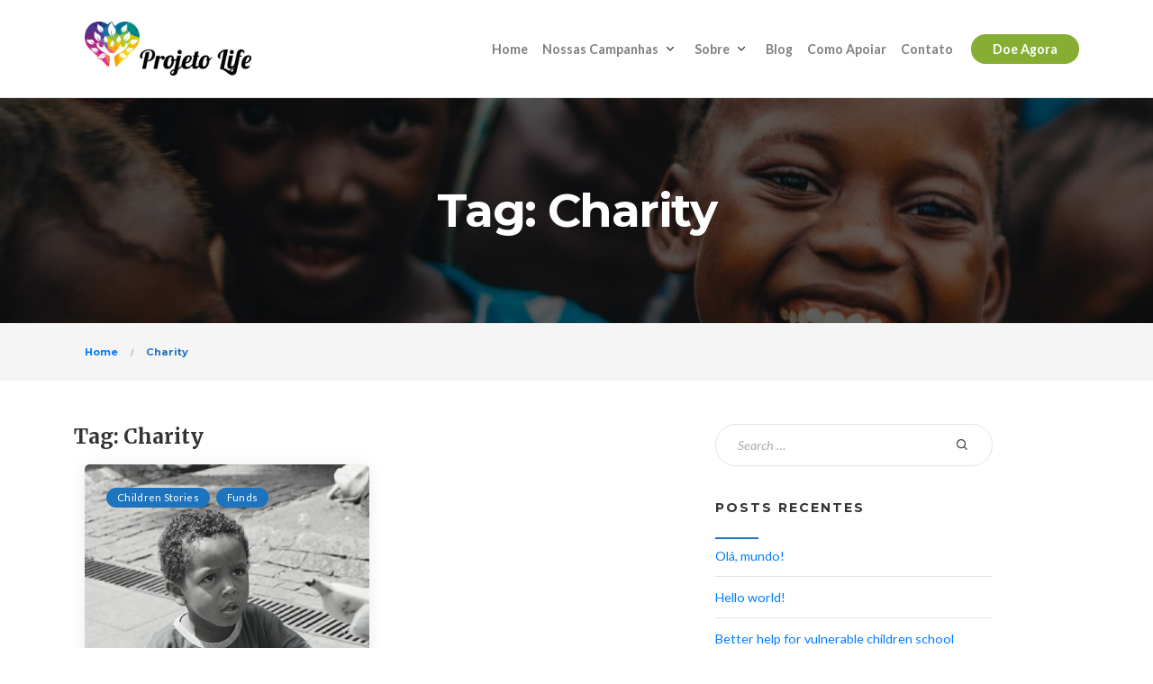

--- FILE ---
content_type: text/html; charset=UTF-8
request_url: https://projetosociallife.net.br/index.php/tag/charity/
body_size: 17754
content:

<!DOCTYPE html>
<html lang="pt-BR">
<head>
	<meta charset="UTF-8">
	<meta http-equiv="X-UA-Compatible" content="IE=edge">
	<meta name="viewport" content="width=device-width, initial-scale=1">
	<link rel="profile" href="//gmpg.org/xfn/11">

	<title>Charity &#8211; Projeto Social Life</title>
<meta name='robots' content='max-image-preview:large' />

<!-- Open Graph Meta Tags generated by Blog2Social 683 - https://www.blog2social.com -->
<meta property="og:title" content="Projeto Social Life"/>
<meta property="og:description" content="Juntos por Life"/>
<meta property="og:url" content="https://projetosociallife.net.br/index.php/tag/charity/"/>
<meta property="og:image" content="https://projetosociallife.net.br/wp-content/uploads/2021/05/WhatsApp-Image-2021-04-04-at-20.45.51.jpeg"/>
<meta property="og:image:width" content="853"/>
<meta property="og:image:height" content="1280"/>
<!-- Open Graph Meta Tags generated by Blog2Social 683 - https://www.blog2social.com -->

<!-- Twitter Card generated by Blog2Social 683 - https://www.blog2social.com -->
<meta name="twitter:card" content="summary">
<meta name="twitter:title" content="Projeto Social Life"/>
<meta name="twitter:description" content="Juntos por Life"/>
<meta name="twitter:image" content="https://projetosociallife.net.br/wp-content/uploads/2021/05/WhatsApp-Image-2021-04-04-at-20.45.51.jpeg"/>
<!-- Twitter Card generated by Blog2Social 683 - https://www.blog2social.com -->
<link rel='dns-prefetch' href='//fonts.googleapis.com' />
<link rel="alternate" type="application/rss+xml" title="Feed para Projeto Social Life &raquo;" href="https://projetosociallife.net.br/index.php/feed/" />
<link rel="alternate" type="application/rss+xml" title="Feed de comentários para Projeto Social Life &raquo;" href="https://projetosociallife.net.br/index.php/comments/feed/" />
<link rel="alternate" type="application/rss+xml" title="Feed de tag para Projeto Social Life &raquo; Charity" href="https://projetosociallife.net.br/index.php/tag/charity/feed/" />
<style id='wp-img-auto-sizes-contain-inline-css' type='text/css'>
img:is([sizes=auto i],[sizes^="auto," i]){contain-intrinsic-size:3000px 1500px}
/*# sourceURL=wp-img-auto-sizes-contain-inline-css */
</style>
<link rel='stylesheet' id='layerslider-css' href='https://projetosociallife.net.br/wp-content/plugins/LayerSlider/assets/static/layerslider/css/layerslider.css?ver=6.11.8' type='text/css' media='all' />
<style id='wp-emoji-styles-inline-css' type='text/css'>

	img.wp-smiley, img.emoji {
		display: inline !important;
		border: none !important;
		box-shadow: none !important;
		height: 1em !important;
		width: 1em !important;
		margin: 0 0.07em !important;
		vertical-align: -0.1em !important;
		background: none !important;
		padding: 0 !important;
	}
/*# sourceURL=wp-emoji-styles-inline-css */
</style>
<style id='wp-block-library-inline-css' type='text/css'>
:root{--wp-block-synced-color:#7a00df;--wp-block-synced-color--rgb:122,0,223;--wp-bound-block-color:var(--wp-block-synced-color);--wp-editor-canvas-background:#ddd;--wp-admin-theme-color:#007cba;--wp-admin-theme-color--rgb:0,124,186;--wp-admin-theme-color-darker-10:#006ba1;--wp-admin-theme-color-darker-10--rgb:0,107,160.5;--wp-admin-theme-color-darker-20:#005a87;--wp-admin-theme-color-darker-20--rgb:0,90,135;--wp-admin-border-width-focus:2px}@media (min-resolution:192dpi){:root{--wp-admin-border-width-focus:1.5px}}.wp-element-button{cursor:pointer}:root .has-very-light-gray-background-color{background-color:#eee}:root .has-very-dark-gray-background-color{background-color:#313131}:root .has-very-light-gray-color{color:#eee}:root .has-very-dark-gray-color{color:#313131}:root .has-vivid-green-cyan-to-vivid-cyan-blue-gradient-background{background:linear-gradient(135deg,#00d084,#0693e3)}:root .has-purple-crush-gradient-background{background:linear-gradient(135deg,#34e2e4,#4721fb 50%,#ab1dfe)}:root .has-hazy-dawn-gradient-background{background:linear-gradient(135deg,#faaca8,#dad0ec)}:root .has-subdued-olive-gradient-background{background:linear-gradient(135deg,#fafae1,#67a671)}:root .has-atomic-cream-gradient-background{background:linear-gradient(135deg,#fdd79a,#004a59)}:root .has-nightshade-gradient-background{background:linear-gradient(135deg,#330968,#31cdcf)}:root .has-midnight-gradient-background{background:linear-gradient(135deg,#020381,#2874fc)}:root{--wp--preset--font-size--normal:16px;--wp--preset--font-size--huge:42px}.has-regular-font-size{font-size:1em}.has-larger-font-size{font-size:2.625em}.has-normal-font-size{font-size:var(--wp--preset--font-size--normal)}.has-huge-font-size{font-size:var(--wp--preset--font-size--huge)}.has-text-align-center{text-align:center}.has-text-align-left{text-align:left}.has-text-align-right{text-align:right}.has-fit-text{white-space:nowrap!important}#end-resizable-editor-section{display:none}.aligncenter{clear:both}.items-justified-left{justify-content:flex-start}.items-justified-center{justify-content:center}.items-justified-right{justify-content:flex-end}.items-justified-space-between{justify-content:space-between}.screen-reader-text{border:0;clip-path:inset(50%);height:1px;margin:-1px;overflow:hidden;padding:0;position:absolute;width:1px;word-wrap:normal!important}.screen-reader-text:focus{background-color:#ddd;clip-path:none;color:#444;display:block;font-size:1em;height:auto;left:5px;line-height:normal;padding:15px 23px 14px;text-decoration:none;top:5px;width:auto;z-index:100000}html :where(.has-border-color){border-style:solid}html :where([style*=border-top-color]){border-top-style:solid}html :where([style*=border-right-color]){border-right-style:solid}html :where([style*=border-bottom-color]){border-bottom-style:solid}html :where([style*=border-left-color]){border-left-style:solid}html :where([style*=border-width]){border-style:solid}html :where([style*=border-top-width]){border-top-style:solid}html :where([style*=border-right-width]){border-right-style:solid}html :where([style*=border-bottom-width]){border-bottom-style:solid}html :where([style*=border-left-width]){border-left-style:solid}html :where(img[class*=wp-image-]){height:auto;max-width:100%}:where(figure){margin:0 0 1em}html :where(.is-position-sticky){--wp-admin--admin-bar--position-offset:var(--wp-admin--admin-bar--height,0px)}@media screen and (max-width:600px){html :where(.is-position-sticky){--wp-admin--admin-bar--position-offset:0px}}

/*# sourceURL=wp-block-library-inline-css */
</style><style id='wp-block-paragraph-inline-css' type='text/css'>
.is-small-text{font-size:.875em}.is-regular-text{font-size:1em}.is-large-text{font-size:2.25em}.is-larger-text{font-size:3em}.has-drop-cap:not(:focus):first-letter{float:left;font-size:8.4em;font-style:normal;font-weight:100;line-height:.68;margin:.05em .1em 0 0;text-transform:uppercase}body.rtl .has-drop-cap:not(:focus):first-letter{float:none;margin-left:.1em}p.has-drop-cap.has-background{overflow:hidden}:root :where(p.has-background){padding:1.25em 2.375em}:where(p.has-text-color:not(.has-link-color)) a{color:inherit}p.has-text-align-left[style*="writing-mode:vertical-lr"],p.has-text-align-right[style*="writing-mode:vertical-rl"]{rotate:180deg}
/*# sourceURL=https://projetosociallife.net.br/wp-includes/blocks/paragraph/style.min.css */
</style>
<style id='wp-block-social-links-inline-css' type='text/css'>
.wp-block-social-links{background:none;box-sizing:border-box;margin-left:0;padding-left:0;padding-right:0;text-indent:0}.wp-block-social-links .wp-social-link a,.wp-block-social-links .wp-social-link a:hover{border-bottom:0;box-shadow:none;text-decoration:none}.wp-block-social-links .wp-social-link svg{height:1em;width:1em}.wp-block-social-links .wp-social-link span:not(.screen-reader-text){font-size:.65em;margin-left:.5em;margin-right:.5em}.wp-block-social-links.has-small-icon-size{font-size:16px}.wp-block-social-links,.wp-block-social-links.has-normal-icon-size{font-size:24px}.wp-block-social-links.has-large-icon-size{font-size:36px}.wp-block-social-links.has-huge-icon-size{font-size:48px}.wp-block-social-links.aligncenter{display:flex;justify-content:center}.wp-block-social-links.alignright{justify-content:flex-end}.wp-block-social-link{border-radius:9999px;display:block}@media not (prefers-reduced-motion){.wp-block-social-link{transition:transform .1s ease}}.wp-block-social-link{height:auto}.wp-block-social-link a{align-items:center;display:flex;line-height:0}.wp-block-social-link:hover{transform:scale(1.1)}.wp-block-social-links .wp-block-social-link.wp-social-link{display:inline-block;margin:0;padding:0}.wp-block-social-links .wp-block-social-link.wp-social-link .wp-block-social-link-anchor,.wp-block-social-links .wp-block-social-link.wp-social-link .wp-block-social-link-anchor svg,.wp-block-social-links .wp-block-social-link.wp-social-link .wp-block-social-link-anchor:active,.wp-block-social-links .wp-block-social-link.wp-social-link .wp-block-social-link-anchor:hover,.wp-block-social-links .wp-block-social-link.wp-social-link .wp-block-social-link-anchor:visited{color:currentColor;fill:currentColor}:where(.wp-block-social-links:not(.is-style-logos-only)) .wp-social-link{background-color:#f0f0f0;color:#444}:where(.wp-block-social-links:not(.is-style-logos-only)) .wp-social-link-amazon{background-color:#f90;color:#fff}:where(.wp-block-social-links:not(.is-style-logos-only)) .wp-social-link-bandcamp{background-color:#1ea0c3;color:#fff}:where(.wp-block-social-links:not(.is-style-logos-only)) .wp-social-link-behance{background-color:#0757fe;color:#fff}:where(.wp-block-social-links:not(.is-style-logos-only)) .wp-social-link-bluesky{background-color:#0a7aff;color:#fff}:where(.wp-block-social-links:not(.is-style-logos-only)) .wp-social-link-codepen{background-color:#1e1f26;color:#fff}:where(.wp-block-social-links:not(.is-style-logos-only)) .wp-social-link-deviantart{background-color:#02e49b;color:#fff}:where(.wp-block-social-links:not(.is-style-logos-only)) .wp-social-link-discord{background-color:#5865f2;color:#fff}:where(.wp-block-social-links:not(.is-style-logos-only)) .wp-social-link-dribbble{background-color:#e94c89;color:#fff}:where(.wp-block-social-links:not(.is-style-logos-only)) .wp-social-link-dropbox{background-color:#4280ff;color:#fff}:where(.wp-block-social-links:not(.is-style-logos-only)) .wp-social-link-etsy{background-color:#f45800;color:#fff}:where(.wp-block-social-links:not(.is-style-logos-only)) .wp-social-link-facebook{background-color:#0866ff;color:#fff}:where(.wp-block-social-links:not(.is-style-logos-only)) .wp-social-link-fivehundredpx{background-color:#000;color:#fff}:where(.wp-block-social-links:not(.is-style-logos-only)) .wp-social-link-flickr{background-color:#0461dd;color:#fff}:where(.wp-block-social-links:not(.is-style-logos-only)) .wp-social-link-foursquare{background-color:#e65678;color:#fff}:where(.wp-block-social-links:not(.is-style-logos-only)) .wp-social-link-github{background-color:#24292d;color:#fff}:where(.wp-block-social-links:not(.is-style-logos-only)) .wp-social-link-goodreads{background-color:#eceadd;color:#382110}:where(.wp-block-social-links:not(.is-style-logos-only)) .wp-social-link-google{background-color:#ea4434;color:#fff}:where(.wp-block-social-links:not(.is-style-logos-only)) .wp-social-link-gravatar{background-color:#1d4fc4;color:#fff}:where(.wp-block-social-links:not(.is-style-logos-only)) .wp-social-link-instagram{background-color:#f00075;color:#fff}:where(.wp-block-social-links:not(.is-style-logos-only)) .wp-social-link-lastfm{background-color:#e21b24;color:#fff}:where(.wp-block-social-links:not(.is-style-logos-only)) .wp-social-link-linkedin{background-color:#0d66c2;color:#fff}:where(.wp-block-social-links:not(.is-style-logos-only)) .wp-social-link-mastodon{background-color:#3288d4;color:#fff}:where(.wp-block-social-links:not(.is-style-logos-only)) .wp-social-link-medium{background-color:#000;color:#fff}:where(.wp-block-social-links:not(.is-style-logos-only)) .wp-social-link-meetup{background-color:#f6405f;color:#fff}:where(.wp-block-social-links:not(.is-style-logos-only)) .wp-social-link-patreon{background-color:#000;color:#fff}:where(.wp-block-social-links:not(.is-style-logos-only)) .wp-social-link-pinterest{background-color:#e60122;color:#fff}:where(.wp-block-social-links:not(.is-style-logos-only)) .wp-social-link-pocket{background-color:#ef4155;color:#fff}:where(.wp-block-social-links:not(.is-style-logos-only)) .wp-social-link-reddit{background-color:#ff4500;color:#fff}:where(.wp-block-social-links:not(.is-style-logos-only)) .wp-social-link-skype{background-color:#0478d7;color:#fff}:where(.wp-block-social-links:not(.is-style-logos-only)) .wp-social-link-snapchat{background-color:#fefc00;color:#fff;stroke:#000}:where(.wp-block-social-links:not(.is-style-logos-only)) .wp-social-link-soundcloud{background-color:#ff5600;color:#fff}:where(.wp-block-social-links:not(.is-style-logos-only)) .wp-social-link-spotify{background-color:#1bd760;color:#fff}:where(.wp-block-social-links:not(.is-style-logos-only)) .wp-social-link-telegram{background-color:#2aabee;color:#fff}:where(.wp-block-social-links:not(.is-style-logos-only)) .wp-social-link-threads{background-color:#000;color:#fff}:where(.wp-block-social-links:not(.is-style-logos-only)) .wp-social-link-tiktok{background-color:#000;color:#fff}:where(.wp-block-social-links:not(.is-style-logos-only)) .wp-social-link-tumblr{background-color:#011835;color:#fff}:where(.wp-block-social-links:not(.is-style-logos-only)) .wp-social-link-twitch{background-color:#6440a4;color:#fff}:where(.wp-block-social-links:not(.is-style-logos-only)) .wp-social-link-twitter{background-color:#1da1f2;color:#fff}:where(.wp-block-social-links:not(.is-style-logos-only)) .wp-social-link-vimeo{background-color:#1eb7ea;color:#fff}:where(.wp-block-social-links:not(.is-style-logos-only)) .wp-social-link-vk{background-color:#4680c2;color:#fff}:where(.wp-block-social-links:not(.is-style-logos-only)) .wp-social-link-wordpress{background-color:#3499cd;color:#fff}:where(.wp-block-social-links:not(.is-style-logos-only)) .wp-social-link-whatsapp{background-color:#25d366;color:#fff}:where(.wp-block-social-links:not(.is-style-logos-only)) .wp-social-link-x{background-color:#000;color:#fff}:where(.wp-block-social-links:not(.is-style-logos-only)) .wp-social-link-yelp{background-color:#d32422;color:#fff}:where(.wp-block-social-links:not(.is-style-logos-only)) .wp-social-link-youtube{background-color:red;color:#fff}:where(.wp-block-social-links.is-style-logos-only) .wp-social-link{background:none}:where(.wp-block-social-links.is-style-logos-only) .wp-social-link svg{height:1.25em;width:1.25em}:where(.wp-block-social-links.is-style-logos-only) .wp-social-link-amazon{color:#f90}:where(.wp-block-social-links.is-style-logos-only) .wp-social-link-bandcamp{color:#1ea0c3}:where(.wp-block-social-links.is-style-logos-only) .wp-social-link-behance{color:#0757fe}:where(.wp-block-social-links.is-style-logos-only) .wp-social-link-bluesky{color:#0a7aff}:where(.wp-block-social-links.is-style-logos-only) .wp-social-link-codepen{color:#1e1f26}:where(.wp-block-social-links.is-style-logos-only) .wp-social-link-deviantart{color:#02e49b}:where(.wp-block-social-links.is-style-logos-only) .wp-social-link-discord{color:#5865f2}:where(.wp-block-social-links.is-style-logos-only) .wp-social-link-dribbble{color:#e94c89}:where(.wp-block-social-links.is-style-logos-only) .wp-social-link-dropbox{color:#4280ff}:where(.wp-block-social-links.is-style-logos-only) .wp-social-link-etsy{color:#f45800}:where(.wp-block-social-links.is-style-logos-only) .wp-social-link-facebook{color:#0866ff}:where(.wp-block-social-links.is-style-logos-only) .wp-social-link-fivehundredpx{color:#000}:where(.wp-block-social-links.is-style-logos-only) .wp-social-link-flickr{color:#0461dd}:where(.wp-block-social-links.is-style-logos-only) .wp-social-link-foursquare{color:#e65678}:where(.wp-block-social-links.is-style-logos-only) .wp-social-link-github{color:#24292d}:where(.wp-block-social-links.is-style-logos-only) .wp-social-link-goodreads{color:#382110}:where(.wp-block-social-links.is-style-logos-only) .wp-social-link-google{color:#ea4434}:where(.wp-block-social-links.is-style-logos-only) .wp-social-link-gravatar{color:#1d4fc4}:where(.wp-block-social-links.is-style-logos-only) .wp-social-link-instagram{color:#f00075}:where(.wp-block-social-links.is-style-logos-only) .wp-social-link-lastfm{color:#e21b24}:where(.wp-block-social-links.is-style-logos-only) .wp-social-link-linkedin{color:#0d66c2}:where(.wp-block-social-links.is-style-logos-only) .wp-social-link-mastodon{color:#3288d4}:where(.wp-block-social-links.is-style-logos-only) .wp-social-link-medium{color:#000}:where(.wp-block-social-links.is-style-logos-only) .wp-social-link-meetup{color:#f6405f}:where(.wp-block-social-links.is-style-logos-only) .wp-social-link-patreon{color:#000}:where(.wp-block-social-links.is-style-logos-only) .wp-social-link-pinterest{color:#e60122}:where(.wp-block-social-links.is-style-logos-only) .wp-social-link-pocket{color:#ef4155}:where(.wp-block-social-links.is-style-logos-only) .wp-social-link-reddit{color:#ff4500}:where(.wp-block-social-links.is-style-logos-only) .wp-social-link-skype{color:#0478d7}:where(.wp-block-social-links.is-style-logos-only) .wp-social-link-snapchat{color:#fff;stroke:#000}:where(.wp-block-social-links.is-style-logos-only) .wp-social-link-soundcloud{color:#ff5600}:where(.wp-block-social-links.is-style-logos-only) .wp-social-link-spotify{color:#1bd760}:where(.wp-block-social-links.is-style-logos-only) .wp-social-link-telegram{color:#2aabee}:where(.wp-block-social-links.is-style-logos-only) .wp-social-link-threads{color:#000}:where(.wp-block-social-links.is-style-logos-only) .wp-social-link-tiktok{color:#000}:where(.wp-block-social-links.is-style-logos-only) .wp-social-link-tumblr{color:#011835}:where(.wp-block-social-links.is-style-logos-only) .wp-social-link-twitch{color:#6440a4}:where(.wp-block-social-links.is-style-logos-only) .wp-social-link-twitter{color:#1da1f2}:where(.wp-block-social-links.is-style-logos-only) .wp-social-link-vimeo{color:#1eb7ea}:where(.wp-block-social-links.is-style-logos-only) .wp-social-link-vk{color:#4680c2}:where(.wp-block-social-links.is-style-logos-only) .wp-social-link-whatsapp{color:#25d366}:where(.wp-block-social-links.is-style-logos-only) .wp-social-link-wordpress{color:#3499cd}:where(.wp-block-social-links.is-style-logos-only) .wp-social-link-x{color:#000}:where(.wp-block-social-links.is-style-logos-only) .wp-social-link-yelp{color:#d32422}:where(.wp-block-social-links.is-style-logos-only) .wp-social-link-youtube{color:red}.wp-block-social-links.is-style-pill-shape .wp-social-link{width:auto}:root :where(.wp-block-social-links .wp-social-link a){padding:.25em}:root :where(.wp-block-social-links.is-style-logos-only .wp-social-link a){padding:0}:root :where(.wp-block-social-links.is-style-pill-shape .wp-social-link a){padding-left:.6666666667em;padding-right:.6666666667em}.wp-block-social-links:not(.has-icon-color):not(.has-icon-background-color) .wp-social-link-snapchat .wp-block-social-link-label{color:#000}
/*# sourceURL=https://projetosociallife.net.br/wp-includes/blocks/social-links/style.min.css */
</style>
<style id='global-styles-inline-css' type='text/css'>
:root{--wp--preset--aspect-ratio--square: 1;--wp--preset--aspect-ratio--4-3: 4/3;--wp--preset--aspect-ratio--3-4: 3/4;--wp--preset--aspect-ratio--3-2: 3/2;--wp--preset--aspect-ratio--2-3: 2/3;--wp--preset--aspect-ratio--16-9: 16/9;--wp--preset--aspect-ratio--9-16: 9/16;--wp--preset--color--black: #000000;--wp--preset--color--cyan-bluish-gray: #abb8c3;--wp--preset--color--white: #ffffff;--wp--preset--color--pale-pink: #f78da7;--wp--preset--color--vivid-red: #cf2e2e;--wp--preset--color--luminous-vivid-orange: #ff6900;--wp--preset--color--luminous-vivid-amber: #fcb900;--wp--preset--color--light-green-cyan: #7bdcb5;--wp--preset--color--vivid-green-cyan: #00d084;--wp--preset--color--pale-cyan-blue: #8ed1fc;--wp--preset--color--vivid-cyan-blue: #0693e3;--wp--preset--color--vivid-purple: #9b51e0;--wp--preset--color--brand: #c82f2f;--wp--preset--color--welirang: #333333;--wp--preset--color--bromo: #6b6b6b;--wp--preset--color--semeru: #aeaeae;--wp--preset--color--lawu: #e3e3e3;--wp--preset--color--sempu: #ffffff;--wp--preset--color--indrayanti: rgba(255, 255, 255, 0.6);--wp--preset--color--kenjeran: rgba(255, 255, 255, 0.4);--wp--preset--color--sedahan: rgba(255, 255, 255, 0.2);--wp--preset--color--toba-1: #dc3545;--wp--preset--color--toba-2: #28a745;--wp--preset--color--rating: #febc00;--wp--preset--color--facebook: #3b5998;--wp--preset--color--twitter: #1da1f2;--wp--preset--color--google-plus: #f12f26;--wp--preset--gradient--vivid-cyan-blue-to-vivid-purple: linear-gradient(135deg,rgb(6,147,227) 0%,rgb(155,81,224) 100%);--wp--preset--gradient--light-green-cyan-to-vivid-green-cyan: linear-gradient(135deg,rgb(122,220,180) 0%,rgb(0,208,130) 100%);--wp--preset--gradient--luminous-vivid-amber-to-luminous-vivid-orange: linear-gradient(135deg,rgb(252,185,0) 0%,rgb(255,105,0) 100%);--wp--preset--gradient--luminous-vivid-orange-to-vivid-red: linear-gradient(135deg,rgb(255,105,0) 0%,rgb(207,46,46) 100%);--wp--preset--gradient--very-light-gray-to-cyan-bluish-gray: linear-gradient(135deg,rgb(238,238,238) 0%,rgb(169,184,195) 100%);--wp--preset--gradient--cool-to-warm-spectrum: linear-gradient(135deg,rgb(74,234,220) 0%,rgb(151,120,209) 20%,rgb(207,42,186) 40%,rgb(238,44,130) 60%,rgb(251,105,98) 80%,rgb(254,248,76) 100%);--wp--preset--gradient--blush-light-purple: linear-gradient(135deg,rgb(255,206,236) 0%,rgb(152,150,240) 100%);--wp--preset--gradient--blush-bordeaux: linear-gradient(135deg,rgb(254,205,165) 0%,rgb(254,45,45) 50%,rgb(107,0,62) 100%);--wp--preset--gradient--luminous-dusk: linear-gradient(135deg,rgb(255,203,112) 0%,rgb(199,81,192) 50%,rgb(65,88,208) 100%);--wp--preset--gradient--pale-ocean: linear-gradient(135deg,rgb(255,245,203) 0%,rgb(182,227,212) 50%,rgb(51,167,181) 100%);--wp--preset--gradient--electric-grass: linear-gradient(135deg,rgb(202,248,128) 0%,rgb(113,206,126) 100%);--wp--preset--gradient--midnight: linear-gradient(135deg,rgb(2,3,129) 0%,rgb(40,116,252) 100%);--wp--preset--font-size--small: 13px;--wp--preset--font-size--medium: 20px;--wp--preset--font-size--large: 36px;--wp--preset--font-size--x-large: 42px;--wp--preset--spacing--20: 0.44rem;--wp--preset--spacing--30: 0.67rem;--wp--preset--spacing--40: 1rem;--wp--preset--spacing--50: 1.5rem;--wp--preset--spacing--60: 2.25rem;--wp--preset--spacing--70: 3.38rem;--wp--preset--spacing--80: 5.06rem;--wp--preset--shadow--natural: 6px 6px 9px rgba(0, 0, 0, 0.2);--wp--preset--shadow--deep: 12px 12px 50px rgba(0, 0, 0, 0.4);--wp--preset--shadow--sharp: 6px 6px 0px rgba(0, 0, 0, 0.2);--wp--preset--shadow--outlined: 6px 6px 0px -3px rgb(255, 255, 255), 6px 6px rgb(0, 0, 0);--wp--preset--shadow--crisp: 6px 6px 0px rgb(0, 0, 0);}:where(.is-layout-flex){gap: 0.5em;}:where(.is-layout-grid){gap: 0.5em;}body .is-layout-flex{display: flex;}.is-layout-flex{flex-wrap: wrap;align-items: center;}.is-layout-flex > :is(*, div){margin: 0;}body .is-layout-grid{display: grid;}.is-layout-grid > :is(*, div){margin: 0;}:where(.wp-block-columns.is-layout-flex){gap: 2em;}:where(.wp-block-columns.is-layout-grid){gap: 2em;}:where(.wp-block-post-template.is-layout-flex){gap: 1.25em;}:where(.wp-block-post-template.is-layout-grid){gap: 1.25em;}.has-black-color{color: var(--wp--preset--color--black) !important;}.has-cyan-bluish-gray-color{color: var(--wp--preset--color--cyan-bluish-gray) !important;}.has-white-color{color: var(--wp--preset--color--white) !important;}.has-pale-pink-color{color: var(--wp--preset--color--pale-pink) !important;}.has-vivid-red-color{color: var(--wp--preset--color--vivid-red) !important;}.has-luminous-vivid-orange-color{color: var(--wp--preset--color--luminous-vivid-orange) !important;}.has-luminous-vivid-amber-color{color: var(--wp--preset--color--luminous-vivid-amber) !important;}.has-light-green-cyan-color{color: var(--wp--preset--color--light-green-cyan) !important;}.has-vivid-green-cyan-color{color: var(--wp--preset--color--vivid-green-cyan) !important;}.has-pale-cyan-blue-color{color: var(--wp--preset--color--pale-cyan-blue) !important;}.has-vivid-cyan-blue-color{color: var(--wp--preset--color--vivid-cyan-blue) !important;}.has-vivid-purple-color{color: var(--wp--preset--color--vivid-purple) !important;}.has-black-background-color{background-color: var(--wp--preset--color--black) !important;}.has-cyan-bluish-gray-background-color{background-color: var(--wp--preset--color--cyan-bluish-gray) !important;}.has-white-background-color{background-color: var(--wp--preset--color--white) !important;}.has-pale-pink-background-color{background-color: var(--wp--preset--color--pale-pink) !important;}.has-vivid-red-background-color{background-color: var(--wp--preset--color--vivid-red) !important;}.has-luminous-vivid-orange-background-color{background-color: var(--wp--preset--color--luminous-vivid-orange) !important;}.has-luminous-vivid-amber-background-color{background-color: var(--wp--preset--color--luminous-vivid-amber) !important;}.has-light-green-cyan-background-color{background-color: var(--wp--preset--color--light-green-cyan) !important;}.has-vivid-green-cyan-background-color{background-color: var(--wp--preset--color--vivid-green-cyan) !important;}.has-pale-cyan-blue-background-color{background-color: var(--wp--preset--color--pale-cyan-blue) !important;}.has-vivid-cyan-blue-background-color{background-color: var(--wp--preset--color--vivid-cyan-blue) !important;}.has-vivid-purple-background-color{background-color: var(--wp--preset--color--vivid-purple) !important;}.has-black-border-color{border-color: var(--wp--preset--color--black) !important;}.has-cyan-bluish-gray-border-color{border-color: var(--wp--preset--color--cyan-bluish-gray) !important;}.has-white-border-color{border-color: var(--wp--preset--color--white) !important;}.has-pale-pink-border-color{border-color: var(--wp--preset--color--pale-pink) !important;}.has-vivid-red-border-color{border-color: var(--wp--preset--color--vivid-red) !important;}.has-luminous-vivid-orange-border-color{border-color: var(--wp--preset--color--luminous-vivid-orange) !important;}.has-luminous-vivid-amber-border-color{border-color: var(--wp--preset--color--luminous-vivid-amber) !important;}.has-light-green-cyan-border-color{border-color: var(--wp--preset--color--light-green-cyan) !important;}.has-vivid-green-cyan-border-color{border-color: var(--wp--preset--color--vivid-green-cyan) !important;}.has-pale-cyan-blue-border-color{border-color: var(--wp--preset--color--pale-cyan-blue) !important;}.has-vivid-cyan-blue-border-color{border-color: var(--wp--preset--color--vivid-cyan-blue) !important;}.has-vivid-purple-border-color{border-color: var(--wp--preset--color--vivid-purple) !important;}.has-vivid-cyan-blue-to-vivid-purple-gradient-background{background: var(--wp--preset--gradient--vivid-cyan-blue-to-vivid-purple) !important;}.has-light-green-cyan-to-vivid-green-cyan-gradient-background{background: var(--wp--preset--gradient--light-green-cyan-to-vivid-green-cyan) !important;}.has-luminous-vivid-amber-to-luminous-vivid-orange-gradient-background{background: var(--wp--preset--gradient--luminous-vivid-amber-to-luminous-vivid-orange) !important;}.has-luminous-vivid-orange-to-vivid-red-gradient-background{background: var(--wp--preset--gradient--luminous-vivid-orange-to-vivid-red) !important;}.has-very-light-gray-to-cyan-bluish-gray-gradient-background{background: var(--wp--preset--gradient--very-light-gray-to-cyan-bluish-gray) !important;}.has-cool-to-warm-spectrum-gradient-background{background: var(--wp--preset--gradient--cool-to-warm-spectrum) !important;}.has-blush-light-purple-gradient-background{background: var(--wp--preset--gradient--blush-light-purple) !important;}.has-blush-bordeaux-gradient-background{background: var(--wp--preset--gradient--blush-bordeaux) !important;}.has-luminous-dusk-gradient-background{background: var(--wp--preset--gradient--luminous-dusk) !important;}.has-pale-ocean-gradient-background{background: var(--wp--preset--gradient--pale-ocean) !important;}.has-electric-grass-gradient-background{background: var(--wp--preset--gradient--electric-grass) !important;}.has-midnight-gradient-background{background: var(--wp--preset--gradient--midnight) !important;}.has-small-font-size{font-size: var(--wp--preset--font-size--small) !important;}.has-medium-font-size{font-size: var(--wp--preset--font-size--medium) !important;}.has-large-font-size{font-size: var(--wp--preset--font-size--large) !important;}.has-x-large-font-size{font-size: var(--wp--preset--font-size--x-large) !important;}
/*# sourceURL=global-styles-inline-css */
</style>

<style id='classic-theme-styles-inline-css' type='text/css'>
/*! This file is auto-generated */
.wp-block-button__link{color:#fff;background-color:#32373c;border-radius:9999px;box-shadow:none;text-decoration:none;padding:calc(.667em + 2px) calc(1.333em + 2px);font-size:1.125em}.wp-block-file__button{background:#32373c;color:#fff;text-decoration:none}
/*# sourceURL=/wp-includes/css/classic-themes.min.css */
</style>
<link rel='stylesheet' id='contact-form-7-css' href='https://projetosociallife.net.br/wp-content/plugins/contact-form-7/includes/css/styles.css?ver=5.4.2' type='text/css' media='all' />
<link rel='stylesheet' id='donatics-theme-style-css' href='https://projetosociallife.net.br/wp-content/themes/donatics/assets/css/theme.min.css?ver=1.2.47' type='text/css' media='all' />
<style id='donatics-theme-style-inline-css' type='text/css'>
#header-image-bg{background-image:url(https://projetosociallife.net.br/wp-content/uploads/2020/10/cropped-cropped-Hero-image-background-1-2.jpg)}.custom-logo-link img{max-height:60px}.custom-logo-sticky-link img{max-height:60px}.home #header.sticky--top, .home.donatics-scroll #header{border-bottom:none}.home #header.sticky--top .navbar-toggler{border-right:none}.home .navbar-light .navbar-nav .nav-link, .home #navbar .icon-chevron-down::before, .home #header.sticky.sticky--top #quadmenu.detheme_default_menu .quadmenu-navbar-nav > li > a > .quadmenu-item-content, .home #header.sticky.sticky--top #quadmenu.quadmenu-default_theme .quadmenu-navbar-nav > li:not(.quadmenu-item-type-button) > a > .quadmenu-item-content, .home .navbar-light .navbar-nav .menu-item-has-children::before, .home .navbar-light .navbar-nav .page_item_has_children::before{color:#ffffff}.donatics-scroll #header, #header.sticky.sticky--top{background-color:rgba(255,255,255,0)}#header.sticky.sticky--top .navbar-light .navbar-nav .sub-menu .nav-link, #header.sticky.sticky--not-top .navbar-light .navbar-nav .nav-link, #header.sticky.sticky--not-top .icon-chevron-down::before, #header #quadmenu.detheme_default_menu .quadmenu-navbar-nav > li > a > .quadmenu-item-content, #header #quadmenu.quadmenu-default_theme .quadmenu-navbar-nav > li:not(.quadmenu-item-type-button) > a > .quadmenu-item-content, .uf-mobile-nav-modal #quadmenu.detheme_default_menu .quadmenu-navbar-nav > li > a > .quadmenu-item-content, .uf-mobile-nav-modal #quadmenu.quadmenu-default_theme .quadmenu-navbar-nav > li:not(.quadmenu-item-type-button) > a > .quadmenu-item-content,.home #header.sticky.sticky--not-top #quadmenu.detheme_default_menu .quadmenu-navbar-nav > li > a > .quadmenu-item-content{color:#323232}blockquote, .pagination .current, .donatics-blog-type-gutenberg-ready .wp-block-quote{border-color:#1e73be}.uf-breadcrumbs>span>span, .widget .rsswidget:hover, .widget .recentcomments .comment-author-link .url:hover, .widget #wp-calendar tbody td a:hover, .widget.uf-dark-scheme .rsswidget:hover, .widget.uf-dark-scheme #wp-calendar tbody tr td a:hover, #navbar ul li:hover .sub-menu li:hover, main#content #archive-post a.more-link:hover, main#content #blog-entries a.more-link:hover, main#content #blog-entries .sticky-icon span.icon-bookmark2,main#content #archive-post .sticky-icon span.icon-bookmark2, .uf-single-post .wp-caption-text a:hover, #footer .widget a:hover, .error404 #not-found h1, .mejs-container * .mejs-controls .mejs-volume-button a:hover, .navbar-light .navbar-nav .menu-item:hover::before, .navbar-light .navbar-nav .menu-item:hover > .nav-link, .navbar-light .navbar-nav .page_item:hover::before, .navbar-light .navbar-nav .page_item:hover > .nav-link, .list-item .kc-entry_meta > span i, .kc_tabs_nav li.ui-tabs-active a, .kc_tabs_nav li.ui-tabs-active a:hover, .kc_tabs_nav li:hover a, .post-grid > div > .content > .post-title-alt > a:hover, .post-grid > div > .content > .entry-meta > span > a, .list-post-type > .list-item > .post-content > h3 > a:hover, .list-item .kc-entry_meta > span a:hover{color:#1e73be !important}.donatics-blog-type-gutenberg-ready .more-link, .donatics-blog-type-gutenberg-ready .entry__edit_post_link a, .donatics-blog-type-gutenberg-ready .entry__meta-tags a:hover, .uf-single-post__content a, .entry__content a, .single__content a{color:#1e73be}.donatics-blog-type-gutenberg-ready .more-link:hover{color:#1b67ab}.donatics-blog-type-gutenberg-ready .wp-block-search__button, .donatics-blog-type-classic-blog .pills.pills-primary{background-color:#1e73be !important}.donatics-blog-type-gutenberg-ready .entry__edit_post_link svg path{fill:#1e73be}.donatics-blog-type-gutenberg-ready .wp-block-search__button:hover, .pills.pills-primary:hover{background-color:#1b67ab !important}a:hover, .uf-card-body .entry__content a{color:#1e73be}main#content #archive-post a.more-link:hover::after, main#content #blog-entries a.more-link:hover::after{background-color:#1e73be !important}.uf-checkbox .uf-checkbox-label input:checked ~ .checkmark, .widget #wp-calendar tr #today, .widget.uf-dark-scheme #wp-calendar tbody tr td#today, .selectize-control.single .selectize-dropdown .option.active, .uf-dark-scheme .selectize-control.single .selectize-dropdown .option.active, a.uf-buttons,.uf-buttons,input[type='reset'],#comments .comment-form .form-submit input, .kc-ui-progress, .kc_button,.widget.widget_tag_cloud .pills-primary.tag-cloud-link, .pagination .current, .mejs-container * .mejs-controls .mejs-time-rail .mejs-time-current, .mejs-container * .mejs-controls .mejs-volume-button .mejs-volume-current, .mejs-container * .mejs-controls .mejs-horizontal-volume-current, .content-button a, .kc-blog-posts .kc-post-2-button, a.kc-read-more, .kc-team .content-socials a{background-color:#1e73be !important}.uf-radio input:checked ~ .uf-radio-label::before{box-shadow:inset 0 0 0 3px #1e73be}.uf-single-post__content a:hover{filter:brightness(90%)}.pills.pills-primary:hover , .uf-buttons:hover{box-shadow:inset 0 0 100px 100px rgba(0, 0, 0, 0.1)}.donatics-blog-type-gutenberg-ready .pills.pills-primary{color:#1e73be !important}.donatics-blog-type-gutenberg-ready .pills.pills-primary:after{background:#1e73be}.kc_button:hover{color:#ffffff}.kc_button:hover{box-shadow:inset 0 0 100px 100px rgba(0, 0, 0, 0.1)}.kc_tabs_nav li.ui-tabs-active a, .kc_tabs_nav li.ui-tabs-active a:hover, .kc_tabs_nav li:hover a, .woocommerce div.product .woocommerce-tabs ul.tabs li.active a, .single-product div.product .related.products h2:hover, .woocommerce ul.products li.product h2.woocommerce-loop-product__title:hover{color:#1e73be!important}.kc_button, .kc-ui-progress, .content-button a, .content-button a, .owl-theme .owl-controls .owl-page span, .woocommerce-cart .button, .woocommerce-checkout .button, .woocommerce-account .button, .woocommerce .comment-respond input.submit, #sidebar .woocommerce a.button.checkout, #footer .woocommerce a.button.checkout{background-color:#1e73be!important}.woocommerce .single_add_to_cart_button, .single-product div.product .product_meta .posted_in a{background:#1e73be!important}.widget .widget-title:before{background:#1e73be}.navbar-light .navbar-nav .current-menu-item, .current-menu-item > .nav-link, .menu-item:hover::before, .menu-item:hover > .nav-link, .navbar-light .navbar-nav .current_page_item, .current_page_item > .nav-link, .page_item:hover::before, .page_item:hover > .nav-link{color:#1e73be!important}.navbar-light .navbar-nav .current-menu-ancestor, .current-menu-ancestor > .nav-link, .navbar-light .navbar-nav .current_page_ancestor, .current_page_ancestor > .nav-link, .navbar-light .navbar-nav .current-menu-parent, .navbar-light .navbar-nav .current-menu-parent > .nav-link{color:#1e73be!important}.navbar-light .navbar-nav .current-menu-ancestor::after, .current-menu-parent::after, .current-menu-item::after, .navbar-light .navbar-nav .current_page_ancestor::after, .current-menu-parent::after, .current_page_item::after{background:#1e73be!important}#header.sticky--not-top.sticky--unpinned .navbar-light .navbar-nav .menu-item:hover::before, .menu-item:hover > .nav-link, #header.sticky--not-top.sticky--unpinned .navbar-light .navbar-nav .page_item:hover::before, .page_item:hover > .nav-link{color:#1e73be!important}.navbar-light .navbar-nav .dropdown-menu .menu-item:hover > .nav-link, .navbar-light .navbar-nav .dropdown-menu .page_item:hover > .nav-link{color:#1e73be!important}#header.sticky--not-top.sticky--unpinned .navbar-light .navbar-nav .dropdown-menu .menu-item:active > .nav-link, .menu-item:hover > .nav-link, #header.sticky--not-top.sticky--unpinned .navbar-light .navbar-nav .dropdown-menu .page_item:active > .nav-link, .page_item:hover > .nav-link{color:#1e73be!important}#header.sticky.sticky--not-top .navbar-light .navbar-nav .current-menu-ancestor.menu-item::before, .current-menu-item.menu-item::before, #header.sticky.sticky--not-top .navbar-light .navbar-nav .current_page_ancestor.page_item::before, .current_page_item.page_item::before{color:#1e73be!important}.home .topbar-desktop a:hover{color:#1e73be}.post-navigation .nav-links .nav-next:hover i, .post-navigation .nav-links .nav-previous:hover i{border-color:#1e73be}.post-navigation .nav-links .nav-next:hover i, .post-navigation .nav-links .nav-previous:hover i{background-color:#1e73be}article.entry.sticky::before{color:#1e73be !important}.select2-container--default .select2-results__option--highlighted[aria-selected], .select2-container--default .select2-results__option--highlighted[data-selected]{background-color:#1e73be}
body, input, textarea, label, select ~ label, 
                .error404 #not-found p, 
                #comments .comment-content .comment-card .comment-author .comment-link p,
				.uf-checkbox .uf-checkbox-label, 
				.uf-radio .uf-radio-label, 
				.widget, 
				.widget .rssSummary,
				.widget.uf-dark-scheme .textwidget p,
				#author-bio .author-bio__content,
				.select2-container .select2-selection--single .select2-selection__rendered,
				.selectize-control.single .selectize-input,
				.selectize-control.single .selectize-input>input,
                .uf-checkbox .uf-checkbox-label label,
                .widget .rsswidget,
                .widget .recentcomments .comment-author-link,
                .widget cite,.donatics-masonry-layout #archive-post .entry__meta-author__info .meta-author,
                .donatics-masonry-layout #category-post .entry__meta-author__info .meta-author,
                .donatics-masonry-layout #blog-entries .entry__meta-author__info .meta-author,
                .topbar-desktop,
                .donatics-classic-layout main#content #blog-entries .entry__meta-author__info .meta-author,
                .donatics-classic-layout main#content #archive-post .entry__meta-author__info .meta-author,
                .donatics-classic-layout main#content #category-post .entry__meta-author__info .meta-author,
                .uf-single-post .post-meta-author,#author-bio .author-bio__content .author-bio__name,
                .related-posts .meta-author,
				.wp-caption-text,
				.widget .recentcomments,
				.widget .rss-date,
				.uf-single-post .post-meta,
				.uf-single-post .wp-caption-text,
				.uf-single-post .wp-caption-text a,
				.form-text,
				.pills,
				.widget.widget_tag_cloud .tag-cloud-link,
				.widget.uf-dark-scheme.widget_tag_cloud .tag-cloud-link,
				.single-product div.product .product_meta .posted_in a,
				.single-product div.product .product_meta .tagged_as a,
				#comments .comment-content .comment-date,
				#comments .comment-form .comment-notes,
				.pagination .page-numbers,
				.widget.widget_recent_entries .post-date,
				.widget #wp-calendar tbody,
				.donatics-masonry-layout #archive-post .entry__meta-author__info .meta-date,
				.donatics-masonry-layout #category-post .entry__meta-author__info .meta-date,
				.donatics-masonry-layout #blog-entries .entry__meta-author__info .meta-date,
				.donatics-classic-layout main#content #blog-entries .entry__meta-author__info .meta-date,
				.donatics-classic-layout main#content #archive-post .entry__meta-author__info .meta-date,
				.donatics-classic-layout main#content #category-post .entry__meta-author__info .meta-date,
				.post-navigation .nav-links .nav-previous .donatics_nav_text span:first-child,
				.post-navigation .nav-links .nav-next .donatics_nav_text span:first-child,
				.related-posts .meta-date,
				#footer #legal,
				.mejs-container *{font-family:Lato}.uf-single-post__content a, 
				.uf-single-post__content li, 
				.uf-single-post__content p{font-family:Lato}h1, h2, h3, h4, h5, h6{font-family:Merriweather}blockquote p,
				.uf-single-post__content blockquote,
				.uf-single-post__content blockquote p{font-family:Lato}.kc_button{font-family:Montserrat!important}
button, input[type="button"], input[type="submit"], .elementor-button{font-family:unset}button:hover,input[type="button"]:hover,input[type="submit"]:hover,.elementor-button:hover{font-family:unset}button, input[type="button"], input[type="submit"], .elementor-button{letter-spacing:2px}button, input[type="button"], input[type="submit"], .elementor-button{text-transform:uppercase}button, input[type="button"], input[type="submit"], .elementor-button{background-color:#1e73be}button:hover,input[type="button"]:hover,input[type="submit"]:hover,.elementor-button:hover{background-color:#1e73be}button, input[type="button"], input[type="submit"], .elementor-button{color:#ffffff !important}button:hover,input[type="button"]:hover,input[type="submit"]:hover,.elementor-button:hover{color:#ffffff !important}button, input[type="button"], input[type="submit"], .elementor-button{border-top:0px solid #1e73be}button, input[type="button"], input[type="submit"], .elementor-button{border-right:0px solid #1e73be}button, input[type="button"], input[type="submit"], .elementor-button{border-bottom:0px solid #1e73be}button, input[type="button"], input[type="submit"], .elementor-button{border-left:0px solid #1e73be}button:hover,input[type="button"]:hover,input[type="submit"]:hover,.elementor-button:hover{border-top:0px solid #1e73be}button:hover,input[type="button"]:hover,input[type="submit"]:hover,.elementor-button:hover{border-right:0px solid #1e73be}button:hover,input[type="button"]:hover,input[type="submit"]:hover,.elementor-button:hover{border-bottom:0px solid #1e73be}button:hover,input[type="button"]:hover,input[type="submit"]:hover,.elementor-button:hover{border-left:0px solid #1e73be}
/*# sourceURL=donatics-theme-style-inline-css */
</style>
<link rel='stylesheet' id='donatics-plugins-style-css' href='https://projetosociallife.net.br/wp-content/plugins/donatics-addon/assets/css/plugins.min.css?ver=6.9' type='text/css' media='all' />
<link rel='stylesheet' id='donatics-demo-css' href='https://projetosociallife.net.br/wp-content/plugins/donatics-addon/assets/css/customcss/donatics-children.css?ver=6.9' type='text/css' media='all' />
<link rel='stylesheet' id='give-styles-css' href='https://projetosociallife.net.br/wp-content/plugins/give/assets/dist/css/give.css?ver=2.14.0' type='text/css' media='all' />
<link rel='stylesheet' id='selectize-css' href='https://projetosociallife.net.br/wp-content/themes/donatics/assets/vendors/selectize/css/selectize.css' type='text/css' media='all' />
<link rel='stylesheet' id='bootstrap-css' href='https://projetosociallife.net.br/wp-content/themes/donatics/assets/css/bootstrap.min.css' type='text/css' media='all' />
<link rel='stylesheet' id='donatics-style-css' href='https://projetosociallife.net.br/wp-content/themes/donatics/style.css' type='text/css' media='all' />
<link rel='stylesheet' id='pt-serif-css' href='//fonts.googleapis.com/css?family=PT+Serif%3Aregular%2Citalic%2C700%2C700italic&#038;subset=cyrillic%2Ccyrillic-ext%2Clatin%2Clatin-ext&#038;ver=2.9.6' type='text/css' media='all' />
<link rel='stylesheet' id='kc-general-css' href='https://projetosociallife.net.br/wp-content/plugins/kingcomposer/assets/frontend/css/kingcomposer.min.css?ver=2.9.6' type='text/css' media='all' />
<link rel='stylesheet' id='kc-animate-css' href='https://projetosociallife.net.br/wp-content/plugins/kingcomposer/assets/css/animate.css?ver=2.9.6' type='text/css' media='all' />
<link rel='stylesheet' id='kc-icon-1-css' href='https://projetosociallife.net.br/wp-content/plugins/kingcomposer/assets/css/icons.css?ver=2.9.6' type='text/css' media='all' />
<script type="text/javascript" src="https://projetosociallife.net.br/wp-includes/js/jquery/jquery.min.js?ver=3.7.1" id="jquery-core-js"></script>
<script type="text/javascript" src="https://projetosociallife.net.br/wp-includes/js/jquery/jquery-migrate.min.js?ver=3.4.1" id="jquery-migrate-js"></script>
<script type="text/javascript" id="layerslider-utils-js-extra">
/* <![CDATA[ */
var LS_Meta = {"v":"6.11.8","fixGSAP":"1"};
//# sourceURL=layerslider-utils-js-extra
/* ]]> */
</script>
<script type="text/javascript" src="https://projetosociallife.net.br/wp-content/plugins/LayerSlider/assets/static/layerslider/js/layerslider.utils.js?ver=6.11.8" id="layerslider-utils-js"></script>
<script type="text/javascript" src="https://projetosociallife.net.br/wp-content/plugins/LayerSlider/assets/static/layerslider/js/layerslider.kreaturamedia.jquery.js?ver=6.11.8" id="layerslider-js"></script>
<script type="text/javascript" src="https://projetosociallife.net.br/wp-content/plugins/LayerSlider/assets/static/layerslider/js/layerslider.transitions.js?ver=6.11.8" id="layerslider-transitions-js"></script>
<script type="text/javascript" src="https://projetosociallife.net.br/wp-content/plugins/give/assets/dist/js/babel-polyfill.js?ver=2.14.0" id="babel-polyfill-js"></script>
<script type="text/javascript" id="give-js-extra">
/* <![CDATA[ */
var give_global_vars = {"ajaxurl":"https://projetosociallife.net.br/wp-admin/admin-ajax.php","checkout_nonce":"5512952086","currency":"BRL","currency_sign":"-R$","currency_pos":"before","thousands_separator":".","decimal_separator":",","no_gateway":"Selecione um m\u00e9todo de pagamento.","bad_minimum":"A quantia personalizada m\u00ednima de doa\u00e7\u00e3o para este formul\u00e1rio \u00e9","bad_maximum":"O valor m\u00e1ximo de doa\u00e7\u00e3o personalizada para este formul\u00e1rio \u00e9","general_loading":"Carregando...","purchase_loading":"Por favor, espere...","textForOverlayScreen":"\u003Ch3\u003EProcessando...\u003C/h3\u003E\u003Cp\u003EThis will only take a second!\u003C/p\u003E","number_decimals":"2","is_test_mode":"1","give_version":"2.14.0","magnific_options":{"main_class":"give-modal","close_on_bg_click":false},"form_translation":{"payment-mode":"Selecione o modo de pagamento.","give_first":"Digite o seu primeiro nome.","give_email":"Digite um endere\u00e7o de e-mail v\u00e1lido.","give_user_login":"Endere\u00e7o de e-mail ou nome de usu\u00e1rio inv\u00e1lido.","give_user_pass":"Digite uma senha.","give_user_pass_confirm":"Digite a confirma\u00e7\u00e3o da senha.","give_agree_to_terms":"Voc\u00ea deve concordar com os termos e condi\u00e7\u00f5es."},"confirm_email_sent_message":"Verifique seu e-mail e clique no link para acessar seu hist\u00f3rico completo de doa\u00e7\u00f5es.","ajax_vars":{"ajaxurl":"https://projetosociallife.net.br/wp-admin/admin-ajax.php","ajaxNonce":"2552da581f","loading":"Carregando","select_option":"Selecione uma op\u00e7\u00e3o","default_gateway":"manual","permalinks":"1","number_decimals":2},"cookie_hash":"c2ce05c7aeaff6a0eb07a51ae3bf813d","session_nonce_cookie_name":"wp-give_session_reset_nonce_c2ce05c7aeaff6a0eb07a51ae3bf813d","session_cookie_name":"wp-give_session_c2ce05c7aeaff6a0eb07a51ae3bf813d","delete_session_nonce_cookie":"0"};
var giveApiSettings = {"root":"https://projetosociallife.net.br/index.php/wp-json/give-api/v2/","rest_base":"give-api/v2"};
//# sourceURL=give-js-extra
/* ]]> */
</script>
<script type="text/javascript" src="https://projetosociallife.net.br/wp-content/plugins/give/assets/dist/js/give.js?ver=2.14.0" id="give-js"></script>
<meta name="generator" content="Powered by LayerSlider 6.11.8 - Multi-Purpose, Responsive, Parallax, Mobile-Friendly Slider Plugin for WordPress." />
<!-- LayerSlider updates and docs at: https://layerslider.kreaturamedia.com -->
<link rel="https://api.w.org/" href="https://projetosociallife.net.br/index.php/wp-json/" /><link rel="alternate" title="JSON" type="application/json" href="https://projetosociallife.net.br/index.php/wp-json/wp/v2/tags/27" /><link rel="EditURI" type="application/rsd+xml" title="RSD" href="https://projetosociallife.net.br/xmlrpc.php?rsd" />
<meta name="generator" content="WordPress 6.9" />
<script type="text/javascript">var kc_script_data={ajax_url:"https://projetosociallife.net.br/wp-admin/admin-ajax.php"}</script><meta name="generator" content="Give v2.14.0" />
<style type="text/css">.recentcomments a{display:inline !important;padding:0 !important;margin:0 !important;}</style><link rel="icon" href="https://projetosociallife.net.br/wp-content/uploads/2021/05/favicon_2-150x150.png" sizes="32x32" />
<link rel="icon" href="https://projetosociallife.net.br/wp-content/uploads/2021/05/favicon_2.png" sizes="192x192" />
<link rel="apple-touch-icon" href="https://projetosociallife.net.br/wp-content/uploads/2021/05/favicon_2.png" />
<meta name="msapplication-TileImage" content="https://projetosociallife.net.br/wp-content/uploads/2021/05/favicon_2.png" />
<style id="wpforms-css-vars-root">
				:root {
					--wpforms-field-border-radius: 3px;
--wpforms-field-border-style: solid;
--wpforms-field-border-size: 1px;
--wpforms-field-background-color: #ffffff;
--wpforms-field-border-color: rgba( 0, 0, 0, 0.25 );
--wpforms-field-border-color-spare: rgba( 0, 0, 0, 0.25 );
--wpforms-field-text-color: rgba( 0, 0, 0, 0.7 );
--wpforms-field-menu-color: #ffffff;
--wpforms-label-color: rgba( 0, 0, 0, 0.85 );
--wpforms-label-sublabel-color: rgba( 0, 0, 0, 0.55 );
--wpforms-label-error-color: #d63637;
--wpforms-button-border-radius: 3px;
--wpforms-button-border-style: none;
--wpforms-button-border-size: 1px;
--wpforms-button-background-color: #066aab;
--wpforms-button-border-color: #066aab;
--wpforms-button-text-color: #ffffff;
--wpforms-page-break-color: #066aab;
--wpforms-background-image: none;
--wpforms-background-position: center center;
--wpforms-background-repeat: no-repeat;
--wpforms-background-size: cover;
--wpforms-background-width: 100px;
--wpforms-background-height: 100px;
--wpforms-background-color: rgba( 0, 0, 0, 0 );
--wpforms-background-url: none;
--wpforms-container-padding: 0px;
--wpforms-container-border-style: none;
--wpforms-container-border-width: 1px;
--wpforms-container-border-color: #000000;
--wpforms-container-border-radius: 3px;
--wpforms-field-size-input-height: 43px;
--wpforms-field-size-input-spacing: 15px;
--wpforms-field-size-font-size: 16px;
--wpforms-field-size-line-height: 19px;
--wpforms-field-size-padding-h: 14px;
--wpforms-field-size-checkbox-size: 16px;
--wpforms-field-size-sublabel-spacing: 5px;
--wpforms-field-size-icon-size: 1;
--wpforms-label-size-font-size: 16px;
--wpforms-label-size-line-height: 19px;
--wpforms-label-size-sublabel-font-size: 14px;
--wpforms-label-size-sublabel-line-height: 17px;
--wpforms-button-size-font-size: 17px;
--wpforms-button-size-height: 41px;
--wpforms-button-size-padding-h: 15px;
--wpforms-button-size-margin-top: 10px;
--wpforms-container-shadow-size-box-shadow: none;

				}
			</style><link rel='stylesheet' id='donatics-google-font-css' href='https://fonts.googleapis.com/css?family=Lato%3A100%2C100italic%2C300%2C300italic%2Cregular%2Citalic%2C700%2C700italic%2C900%2C900italic%7CMerriweather%3A300%2C300italic%2Cregular%2Citalic%2C700%2C700italic%2C900%2C900italic%7CLato%3A100%2C100italic%2C300%2C300italic%2Cregular%2Citalic%2C700%2C700italic%2C900%2C900italic%7CMontserrat%3A100%2C100italic%2C200%2C200italic%2C300%2C300italic%2Cregular%2Citalic%2C500%2C500italic%2C600%2C600italic%2C700%2C700italic%2C800%2C800italic%2C900%2C900italic&#038;ver=6.9' type='text/css' media='all' />
</head>
<body class="archive tag tag-charity tag-27 wp-custom-logo wp-theme-donatics kc-css-system give-test-mode give-page donatics-blog-type-classic-blog donatics-masonry-layout donatics-layout-fullwidth donatics-header-image-hide  has-sidebar sidebar-right donatics-sticky" >
	
	<div id="page">
	
		
<header id="header" class="">
		
<div class="container uf_desktop_navigation d-none d-lg-block">
	<nav id="navbardesktop" class="navbar navbar-expand-lg navbar-light d-flex justify-content-between align-items-stretch">
		<button class="navbar-toggler" type="button" data-toggle="modal" data-target="#exampleModal">
			<span class="navbar-toggler-icon icon-bars"></span>
		</button>
		<a href="https://projetosociallife.net.br/" class="custom-logo-link" rel="home"><img width="246" height="80" src="https://projetosociallife.net.br/wp-content/uploads/2021/06/cropped-logo_1_1.png" class="custom-logo" alt="Donatics" decoding="async" /></a>					<a href="https://projetosociallife.net.br/" class="custom-logo-sticky-link" title="Projeto Social Life" rel="home">
			<img src="http://projetosociallife.net.br/wp-content/uploads/2021/06/logo_2_3.png" alt="Projeto Social Life"></a>
		
		<div id="navigation" class="d-none d-lg-block">
			<ul id="header_navigation" class="main-menu nav navbar-nav ml-auto"><li id="menu-item-6642" class="menu-item menu-item-type-post_type menu-item-object-page menu-item-home menu-item-6642 d-flex align-items-center nav-item"><a href="https://projetosociallife.net.br/" class="nav-link">Home</a></li>
<li id="menu-item-6666" class="menu-item menu-item-type-post_type menu-item-object-page menu-item-has-children menu-parent-item menu-item-6666 dropdown icon-chevron-down d-flex align-items-center nav-item"><a href="https://projetosociallife.net.br/index.php/nossas-campanhas/" class="nav-link dropdown-item dropdown-toggle">Nossas Campanhas</a>
<ul class="sub-menu dropdown-menu uf-submenu">
	<li id="menu-item-6667" class="menu-item menu-item-type-post_type menu-item-object-page menu-item-6667 nav-item"><a href="https://projetosociallife.net.br/index.php/nossas-campanhas/" class="nav-link">Nossas Campanhas</a></li>
	<li id="menu-item-8372" class="menu-item menu-item-type-post_type menu-item-object-page menu-item-8372 nav-item"><a href="https://projetosociallife.net.br/index.php/projeto-life-na-midia/" class="nav-link">Projeto Life na Mídia</a></li>
</ul>
</li>
<li id="menu-item-5841" class="menu-item menu-item-type-custom menu-item-object-custom menu-item-has-children menu-parent-item menu-item-5841 dropdown icon-chevron-down d-flex align-items-center nav-item"><a href="#" class="nav-link dropdown-item dropdown-toggle">Sobre</a>
<ul class="sub-menu dropdown-menu uf-submenu">
	<li id="menu-item-6643" class="menu-item menu-item-type-post_type menu-item-object-page menu-item-6643 nav-item"><a href="https://projetosociallife.net.br/index.php/quem-somos/" class="nav-link">Quem Somos</a></li>
	<li id="menu-item-7971" class="menu-item menu-item-type-post_type menu-item-object-page menu-item-7971 nav-item"><a href="https://projetosociallife.net.br/index.php/prestacao-de-contas/" class="nav-link">Prestação de Contas</a></li>
	<li id="menu-item-6659" class="menu-item menu-item-type-post_type menu-item-object-page menu-item-6659 nav-item"><a href="https://projetosociallife.net.br/index.php/nosso-time/" class="nav-link">Nosso Time</a></li>
	<li id="menu-item-8457" class="menu-item menu-item-type-post_type menu-item-object-page menu-item-8457 nav-item"><a href="https://projetosociallife.net.br/index.php/nossos-apoiadores/" class="nav-link">Nossos Apoiadores</a></li>
</ul>
</li>
<li id="menu-item-1907" class="menu-item menu-item-type-post_type menu-item-object-page current_page_parent menu-item-1907 d-flex align-items-center nav-item"><a href="https://projetosociallife.net.br/index.php/blog/" class="nav-link">Blog</a></li>
<li id="menu-item-8613" class="menu-item menu-item-type-post_type menu-item-object-page menu-item-8613 d-flex align-items-center nav-item"><a href="https://projetosociallife.net.br/index.php/como-apoiar/" class="nav-link">Como Apoiar</a></li>
<li id="menu-item-6654" class="menu-item menu-item-type-post_type menu-item-object-page menu-item-6654 d-flex align-items-center nav-item"><a href="https://projetosociallife.net.br/index.php/contato/" class="nav-link">Contato</a></li>
<li id="menu-item-6671" class="menu-item menu-item-type-post_type menu-item-object-page menu-item-6671 d-flex align-items-center nav-item"><a href="https://projetosociallife.net.br/index.php/doe-agora/" class="nav-link">Doe Agora</a></li>
</ul>		</div>
	</nav>
</div>

<div class="container-fluid uf_mobile_navigation d-lg-none">
	<div class="row">
		<nav id="navbar" class="navbar navbar-expand-lg navbar-light d-flex justify-content-between align-items-stretch">
			<button class="navbar-toggler" type="button" data-toggle="modal" data-target="#exampleModal">
				<span class="navbar-toggler-icon icon-bars"></span>
			</button>
			<a href="https://projetosociallife.net.br/" class="custom-logo-link" rel="home"><img width="246" height="80" src="https://projetosociallife.net.br/wp-content/uploads/2021/06/cropped-logo_1_1.png" class="custom-logo" alt="Donatics" decoding="async" /></a>						<a href="https://projetosociallife.net.br/" class="custom-logo-sticky-link" title="Projeto Social Life" rel="home">
			<img src="http://projetosociallife.net.br/wp-content/uploads/2021/06/logo_2_3.png" alt="Projeto Social Life"></a>
				</nav>
	</div>
</div>
</header>

<div id="header-image">
	<div id="header-image-bg" style="">
		<div class="header-overlay">
			<div class="container d-flex flex-column align-items-center justify-content-center h-100 text-center site-title-wrapper">
														<div class="site-title">Tag: Charity</div>
			</div>
		</div>
	</div>
</div>

		
	<div class="breadcrumbs">
		<div class="container">
			<div class="uf-breadcrumbs"><span property="itemListElement" typeof="ListItem"><a property="item" typeof="WebPage" title="Home" href="https://projetosociallife.net.br/"><span property="name">Home</span></a><meta property="position" content="1"></span><span property="itemListElement" typeof="ListItem"><span property="name">Charity</span><meta property="position" content="2"></span></div>		</div>
	</div>

		<main id="content">

<div class="container">
	<div class="row">
		<div class="donatics-content order-lg-1 col-lg-8 col-md-8">
			<div id="archive-post">
									<header class="archive-page-header">
						<h3 class="archive-title">Tag: <span>Charity</span></h3>					</header><!-- .page-header -->
					<div class="donatics-grid flip-effect" id="donatics-grid">
					<div class="grid-sizer"></div>
					
<article id="post-1844" class="entry grid-item has-thumbnail post-1844 post type-post status-publish format-standard has-post-thumbnail hentry category-children-stories category-funds tag-charity tag-human-life">

	<div class="uf-card">
		<div class="uf-card-header thumbnail" style="background-image: url(https://projetosociallife.net.br/wp-content/uploads/2021/05/WhatsApp-Image-2021-04-04-at-20.45.51.jpeg)"><img src="https://projetosociallife.net.br/wp-content/uploads/2021/05/WhatsApp-Image-2021-04-04-at-20.45.51.jpeg" class="uf-hidden-post-thumbnail" />
<div class="entry__meta-category">
	<ul class="post-categories">
	<li><a class="pills pills-primary" href="https://projetosociallife.net.br/index.php/category/children-stories/" rel="category tag">Children Stories</a></li>
	<li><a class="pills pills-primary" href="https://projetosociallife.net.br/index.php/category/funds/" rel="category tag">Funds</a></li></ul></div>
		</div><!-- .uf-card-header -->

		<div class="uf-card-body">
			<header class="entry__header">
				<h2><a href="https://projetosociallife.net.br/index.php/2018/07/25/tes-6/">Better help for vulnerable children school</a></h2>			</header><!-- .entry-header -->
			<div class="entry__content clearfix">
				<p>In this organization, homeowners work with construction volunteers to build their new homes. They are charged for materials, but no interest or profit is paid on the homes</p>
			</div><!-- .entry-content -->
			
<div class="entry__meta-tags">
	<a href="https://projetosociallife.net.br/index.php/tag/charity/" rel="tag" class="pills pills-default">Charity</a><a href="https://projetosociallife.net.br/index.php/tag/human-life/" rel="tag" class="pills pills-default">Human Life</a></div>
		</div><!-- .uf-card-header -->

		<div class="uf-card-footer">
			
<div class="entry__meta-author">
	<div class="entry__meta-author__gravatar">
		<img alt='' src='https://secure.gravatar.com/avatar/2132221b49f19158ff0960b7de0718f004061e9a7078a0248b6f70bb2e2fea13?s=40&#038;d=mm&#038;r=g' class='avatar avatar-40 photo' height='40' width='40' />	</div>

	<div class="entry__meta-author__info" itemscope>
		<div class="meta-author" itemprop="name"><a href="https://projetosociallife.net.br/index.php/author/projetosociallife/" title="Posts de projetosociallife" rel="author">projetosociallife</a></div>
		<div class="meta-date" itemprop="datePublished">
			25 de julho de 2018		</div>
	</div>
</div>
		</div><!-- .uf-card-footer -->
	</div><!-- .uf-card-->

</article><!-- #post-## -->
					</div>
							</div><!-- #archive-post -->
		</div>
		
		<div class="donatics-sidebar col-lg-4 col-md-4 order-lg-1" style="">
			<aside id="sidebar">
				<section id="search-2" class="widget widget_search">

<form role="search" method="get" class="search-form" action="https://projetosociallife.net.br/">
	<div class="uf-input-group">
		<input type="search" id="search-form-697c7f2ab9210" class="uf-group-field" placeholder="Search &hellip;" value="" name="s" />
		<button type="submit" class="uf-group-btn-icon"><i class="icon-search"></i></button>
	</div>
</form>
</section>
		<section id="recent-posts-2" class="widget widget_recent_entries">
		<h3 class="widget-title">Posts recentes</h3>
		<ul>
											<li>
					<a href="https://projetosociallife.net.br/index.php/2021/05/05/ola-mundo/">Olá, mundo!</a>
									</li>
											<li>
					<a href="https://projetosociallife.net.br/index.php/2020/10/17/hello-world/">Hello world!</a>
									</li>
											<li>
					<a href="https://projetosociallife.net.br/index.php/2018/07/25/tes-6/">Better help for vulnerable children school</a>
									</li>
											<li>
					<a href="https://projetosociallife.net.br/index.php/2018/07/25/tes-5/">Call for action to tackle children&#8217;s loneliness</a>
									</li>
											<li>
					<a href="https://projetosociallife.net.br/index.php/2018/07/25/tes-4/">5 Charities That Build Homes For People</a>
									</li>
					</ul>

		</section><section id="recent-comments-2" class="widget widget_recent_comments"><h3 class="widget-title">Comentários</h3><ul id="recentcomments"><li class="recentcomments"><span class="comment-author-link"><a href="https://wordpress.org/" class="url" rel="ugc external nofollow">Um comentarista do WordPress</a></span> em <a href="https://projetosociallife.net.br/index.php/2021/05/05/ola-mundo/#comment-1">Olá, mundo!</a></li><li class="recentcomments"><span class="comment-author-link"><a href="https://wordpress.org/" class="url" rel="ugc external nofollow">A WordPress Commenter</a></span> em <a href="https://projetosociallife.net.br/index.php/2020/10/17/hello-world/#comment-2">Hello world!</a></li><li class="recentcomments"><span class="comment-author-link"><a href="https://wordpress.org/" class="url" rel="ugc external nofollow">A WordPress Commenter</a></span> em <a href="https://projetosociallife.net.br/index.php/2020/10/17/hello-world/#comment-3">Hello world!</a></li></ul></section><section id="archives-2" class="widget widget_archive"><h3 class="widget-title">Arquivos</h3>
			<ul>
					<li><a href='https://projetosociallife.net.br/index.php/2021/05/'>maio 2021</a></li>
	<li><a href='https://projetosociallife.net.br/index.php/2020/10/'>outubro 2020</a></li>
	<li><a href='https://projetosociallife.net.br/index.php/2018/07/'>julho 2018</a></li>
	<li><a href='https://projetosociallife.net.br/index.php/2018/04/'>abril 2018</a></li>
			</ul>

			</section><section id="categories-2" class="widget widget_categories"><h3 class="widget-title">Categorias</h3>
			<ul>
					<li class="cat-item cat-item-16"><a href="https://projetosociallife.net.br/index.php/category/charity/">Charity</a>
</li>
	<li class="cat-item cat-item-17"><a href="https://projetosociallife.net.br/index.php/category/children-stories/">Children Stories</a>
</li>
	<li class="cat-item cat-item-18"><a href="https://projetosociallife.net.br/index.php/category/emerging-countries/">Emerging Countries</a>
</li>
	<li class="cat-item cat-item-19"><a href="https://projetosociallife.net.br/index.php/category/funds/">Funds</a>
</li>
	<li class="cat-item cat-item-20"><a href="https://projetosociallife.net.br/index.php/category/growing/">Growing</a>
</li>
	<li class="cat-item cat-item-21"><a href="https://projetosociallife.net.br/index.php/category/ideas/">Ideas</a>
</li>
	<li class="cat-item cat-item-1"><a href="https://projetosociallife.net.br/index.php/category/sem-categoria/">Sem categoria</a>
</li>
	<li class="cat-item cat-item-22"><a href="https://projetosociallife.net.br/index.php/category/uncategorized/">Uncategorized</a>
</li>
			</ul>

			</section><section id="meta-2" class="widget widget_meta"><h3 class="widget-title">Meta</h3>
		<ul>
						<li><a href="https://projetosociallife.net.br/wp-login.php">Acessar</a></li>
			<li><a href="https://projetosociallife.net.br/index.php/feed/">Feed de posts</a></li>
			<li><a href="https://projetosociallife.net.br/index.php/comments/feed/">Feed de comentários</a></li>

			<li><a href="https://br.wordpress.org/">WordPress.org</a></li>
		</ul>

		</section><section id="text-1" class="widget widget_text"><h3 class="widget-title">about us</h3>			<div class="textwidget"><p>Donatics is a WordPress theme specifically designed for use by non-profit organizations and charitable organizations to collect donations.</p>
</div>
		</section><section id="tag_cloud-1" class="widget widget_tag_cloud"><h3 class="widget-title">Tag Clouds</h3><div class="tagcloud"><a href="https://projetosociallife.net.br/index.php/tag/business/" class="tag-cloud-link tag-link-23 tag-link-position-1" style="font-size: 12.2pt;" aria-label="business (2 itens)">business</a>
<a href="https://projetosociallife.net.br/index.php/tag/campaigns/" class="tag-cloud-link tag-link-24 tag-link-position-2" style="font-size: 17.3333333333pt;" aria-label="Campaigns (4 itens)">Campaigns</a>
<a href="https://projetosociallife.net.br/index.php/tag/care/" class="tag-cloud-link tag-link-25 tag-link-position-3" style="font-size: 8pt;" aria-label="Care (1 item)">Care</a>
<a href="https://projetosociallife.net.br/index.php/tag/charities/" class="tag-cloud-link tag-link-26 tag-link-position-4" style="font-size: 20.8333333333pt;" aria-label="Charities (6 itens)">Charities</a>
<a href="https://projetosociallife.net.br/index.php/tag/charity/" class="tag-cloud-link tag-link-27 tag-link-position-5" style="font-size: 8pt;" aria-label="Charity (1 item)">Charity</a>
<a href="https://projetosociallife.net.br/index.php/tag/children/" class="tag-cloud-link tag-link-28 tag-link-position-6" style="font-size: 8pt;" aria-label="Children (1 item)">Children</a>
<a href="https://projetosociallife.net.br/index.php/tag/community/" class="tag-cloud-link tag-link-29 tag-link-position-7" style="font-size: 19.2pt;" aria-label="Community (5 itens)">Community</a>
<a href="https://projetosociallife.net.br/index.php/tag/human-life/" class="tag-cloud-link tag-link-31 tag-link-position-8" style="font-size: 8pt;" aria-label="Human Life (1 item)">Human Life</a>
<a href="https://projetosociallife.net.br/index.php/tag/inspiration/" class="tag-cloud-link tag-link-32 tag-link-position-9" style="font-size: 22pt;" aria-label="Inspiration (7 itens)">Inspiration</a></div>
</section><section id="text-2" class="widget widget_text"><h3 class="widget-title">online payment</h3>			<div class="textwidget"><p><img loading="lazy" decoding="async" class="alignnone wp-image-1941" style="margin-right: 6px;" src="http://demo.vastthemes.com/bakery/wp-content/uploads/sites/17/2018/08/visa.png" alt="" width="60" height="20" /> <img loading="lazy" decoding="async" class="alignnone wp-image-1938" style="margin-right: 6px;" src="http://demo.vastthemes.com/bakery/wp-content/uploads/sites/17/2018/08/maestro.png" alt="" width="31" height="19" /> <img loading="lazy" decoding="async" class="alignnone wp-image-1939" style="margin-right: 6px;" src="http://demo.vastthemes.com/bakery/wp-content/uploads/sites/17/2018/08/mastercard.png" alt="" width="33" height="20" /><img loading="lazy" decoding="async" class="alignnone wp-image-1947" style="margin-right: 6px;" src="http://demo.vastthemes.com/bakery/wp-content/uploads/sites/17/2018/08/paypal-1.png" alt="" width="72" height="20" /></p>
</div>
		</section><section id="meta-3" class="widget widget_meta"><h3 class="widget-title">Meta</h3>
		<ul>
						<li><a href="https://projetosociallife.net.br/wp-login.php">Acessar</a></li>
			<li><a href="https://projetosociallife.net.br/index.php/feed/">Feed de posts</a></li>
			<li><a href="https://projetosociallife.net.br/index.php/comments/feed/">Feed de comentários</a></li>

			<li><a href="https://br.wordpress.org/">WordPress.org</a></li>
		</ul>

		</section>			</aside>
		</div>
	</div>
</div><!-- .container -->

	</main><!-- #main -->

	<footer id="footer">
				
		
<div id="bottom" class="container">
	<div class="row d-flex flex-wrap justify-content-between">
		<div class="col-sm-12 col-md-6 col-lg"><div class="kc_clfw"></div><section id="media_image-3" class="widget uf-dark-scheme widget_media_image"><img width="246" height="80" src="https://projetosociallife.net.br/wp-content/uploads/2021/06/cropped-logo_1_1.png" class="image wp-image-7985  attachment-full size-full" alt="" style="max-width: 100%; height: auto;" decoding="async" loading="lazy" /></section><section id="text-3" class="widget uf-dark-scheme widget_text"><h3 class="widget-title">Sobre nós</h3>			<div class="textwidget"><p>O Projeto Social Life é uma organização sem fins lucrativos que<br />
tem como missão promover dignidade à pessoas e comunidades<br />
carentes.</p>
</div>
		</section></div><div class="col-sm-12 col-md-6 col-lg"><div class="kc_clfw"></div><section id="block-30" class="widget uf-dark-scheme widget_block widget_text">
<p></p>
</section><section id="text-4" class="widget uf-dark-scheme widget_text"><h3 class="widget-title">Aceitamos:</h3>			<div class="textwidget"><p><a href="https://projetosociallife.net.br/wp-content/uploads/2021/06/logo-pix.svg"><img loading="lazy" decoding="async" class="alignnone size-thumbnail wp-image-8043" src="https://projetosociallife.net.br/wp-content/uploads/2021/06/logo-pix.svg" alt="" width="150" height="150" srcset="https://projetosociallife.net.br/wp-content/uploads//2021/06/logo-pix.svg 150w, https://projetosociallife.net.br/wp-content/uploads//2021/06/logo-pix.svg 300w, https://projetosociallife.net.br/wp-content/uploads//2021/06/logo-pix.svg 1024w" sizes="auto, (max-width: 150px) 100vw, 150px" /></a></p>
</div>
		</section></div><div class="col-sm-12 col-md-6 col-lg"><div class="kc_clfw"></div><section id="block-23" class="widget uf-dark-scheme widget_block widget_text">
<p></p>
</section><section id="text-7" class="widget uf-dark-scheme widget_text"><h3 class="widget-title">Nosso Endereço</h3>			<div class="textwidget"><p><span style="font-weight: 400;">Praça Santo Epifânio,194 </span></p>
<p><span style="font-weight: 400;">Bairro: Butantã </span></p>
<p><span style="font-weight: 400;">Cidade: São Paulo</span></p>
<p><span style="font-weight: 400;">CEP :05586-070</span></p>
<p><i class="sl sl-envelope-open" style="color: #85ae33;"></i><span style="font-style: inherit; font-family: -apple-system, BlinkMacSystemFont,;"><span style="font-family: FontAwesome;"> contato@projetosociallife.net.br  </span></span></p>
</div>
		</section><section id="block-10" class="widget uf-dark-scheme widget_block">
<ul class="wp-block-social-links items-justified-center is-style-logos-only is-layout-flex wp-block-social-links-is-layout-flex"><li class="wp-social-link wp-social-link-instagram  wi wp-block-social-link"><a href="https://www.instagram.com/projetosocial.life/" class="wp-block-social-link-anchor"><svg width="24" height="24" viewBox="0 0 24 24" version="1.1" xmlns="http://www.w3.org/2000/svg" aria-hidden="true" focusable="false"><path d="M12,4.622c2.403,0,2.688,0.009,3.637,0.052c0.877,0.04,1.354,0.187,1.671,0.31c0.42,0.163,0.72,0.358,1.035,0.673 c0.315,0.315,0.51,0.615,0.673,1.035c0.123,0.317,0.27,0.794,0.31,1.671c0.043,0.949,0.052,1.234,0.052,3.637 s-0.009,2.688-0.052,3.637c-0.04,0.877-0.187,1.354-0.31,1.671c-0.163,0.42-0.358,0.72-0.673,1.035 c-0.315,0.315-0.615,0.51-1.035,0.673c-0.317,0.123-0.794,0.27-1.671,0.31c-0.949,0.043-1.233,0.052-3.637,0.052 s-2.688-0.009-3.637-0.052c-0.877-0.04-1.354-0.187-1.671-0.31c-0.42-0.163-0.72-0.358-1.035-0.673 c-0.315-0.315-0.51-0.615-0.673-1.035c-0.123-0.317-0.27-0.794-0.31-1.671C4.631,14.688,4.622,14.403,4.622,12 s0.009-2.688,0.052-3.637c0.04-0.877,0.187-1.354,0.31-1.671c0.163-0.42,0.358-0.72,0.673-1.035 c0.315-0.315,0.615-0.51,1.035-0.673c0.317-0.123,0.794-0.27,1.671-0.31C9.312,4.631,9.597,4.622,12,4.622 M12,3 C9.556,3,9.249,3.01,8.289,3.054C7.331,3.098,6.677,3.25,6.105,3.472C5.513,3.702,5.011,4.01,4.511,4.511 c-0.5,0.5-0.808,1.002-1.038,1.594C3.25,6.677,3.098,7.331,3.054,8.289C3.01,9.249,3,9.556,3,12c0,2.444,0.01,2.751,0.054,3.711 c0.044,0.958,0.196,1.612,0.418,2.185c0.23,0.592,0.538,1.094,1.038,1.594c0.5,0.5,1.002,0.808,1.594,1.038 c0.572,0.222,1.227,0.375,2.185,0.418C9.249,20.99,9.556,21,12,21s2.751-0.01,3.711-0.054c0.958-0.044,1.612-0.196,2.185-0.418 c0.592-0.23,1.094-0.538,1.594-1.038c0.5-0.5,0.808-1.002,1.038-1.594c0.222-0.572,0.375-1.227,0.418-2.185 C20.99,14.751,21,14.444,21,12s-0.01-2.751-0.054-3.711c-0.044-0.958-0.196-1.612-0.418-2.185c-0.23-0.592-0.538-1.094-1.038-1.594 c-0.5-0.5-1.002-0.808-1.594-1.038c-0.572-0.222-1.227-0.375-2.185-0.418C14.751,3.01,14.444,3,12,3L12,3z M12,7.378 c-2.552,0-4.622,2.069-4.622,4.622S9.448,16.622,12,16.622s4.622-2.069,4.622-4.622S14.552,7.378,12,7.378z M12,15 c-1.657,0-3-1.343-3-3s1.343-3,3-3s3,1.343,3,3S13.657,15,12,15z M16.804,6.116c-0.596,0-1.08,0.484-1.08,1.08 s0.484,1.08,1.08,1.08c0.596,0,1.08-0.484,1.08-1.08S17.401,6.116,16.804,6.116z"></path></svg><span class="wp-block-social-link-label screen-reader-text">Instagram</span></a></li>

<li class="wp-social-link wp-social-link-facebook  wp-block-social-link"><a href="https://www.facebook.com/projetosocial.life" class="wp-block-social-link-anchor"><svg width="24" height="24" viewBox="0 0 24 24" version="1.1" xmlns="http://www.w3.org/2000/svg" aria-hidden="true" focusable="false"><path d="M12 2C6.5 2 2 6.5 2 12c0 5 3.7 9.1 8.4 9.9v-7H7.9V12h2.5V9.8c0-2.5 1.5-3.9 3.8-3.9 1.1 0 2.2.2 2.2.2v2.5h-1.3c-1.2 0-1.6.8-1.6 1.6V12h2.8l-.4 2.9h-2.3v7C18.3 21.1 22 17 22 12c0-5.5-4.5-10-10-10z"></path></svg><span class="wp-block-social-link-label screen-reader-text">https://www.facebook.com/projetosocial.life</span></a></li></ul>
</section></div>	</div><!-- .row -->
</div><!-- #bottom.container -->

		<div id="legal">
	© 2021 - Projeto Social Life | Designed by - <a href="https://www.instagram.com/nataliegalmeida" target="_blank">Natalie Almeida</a> e  <a href="http://www.warsolutions.com.br" target="_blank"> <img src="https://projetosociallife.net.br/wp-content/uploads/2021/10/logo_warsolutions.png" width="140" height="140"></div><!-- #legal -->

	</footer><!-- #footer -->

</div><!-- #page -->


<!-- Modal -->
<div class="modal fade uf-mobile-nav-modal" id="exampleModal" tabindex="-1" role="dialog" aria-labelledby="exampleModal" aria-hidden="true">
	<div class="modal-dialog uf-mobile-nav-modal-dialog" role="document">
		<div class="modal-content uf-mobile-nav-content">
			<button type="button" class="close" data-dismiss="modal" aria-label="Close">
			<i class="icon-x"></i>
			</button>
			<div class="modal-body uf-mobile-nav-body">
								<ul id="mobile_navigation" class="main-menu nav navbar-nav"><li class="menu-item menu-item-type-post_type menu-item-object-page menu-item-home menu-item-6642 nav-item"><a href="https://projetosociallife.net.br/" class="nav-link">Home</a></li>
<li class="menu-item menu-item-type-post_type menu-item-object-page menu-item-has-children menu-parent-item menu-item-6666 nav-item"><a href="https://projetosociallife.net.br/index.php/nossas-campanhas/" class="nav-link">Nossas Campanhas</a><label class="uf-mobile-nav-expand-submenu"><i class="icon-chevron-right"></i></label>
<ul class="sub-menu">
<li class="menu-item"><label class="uf-mobile-nav-close-submenu"><i class="icon-chevron-left"></i>Back</label></li>	<li class="menu-item menu-item-type-post_type menu-item-object-page menu-item-6667 nav-item"><a href="https://projetosociallife.net.br/index.php/nossas-campanhas/" class="nav-link">Nossas Campanhas</a></li>
	<li class="menu-item menu-item-type-post_type menu-item-object-page menu-item-8372 nav-item"><a href="https://projetosociallife.net.br/index.php/projeto-life-na-midia/" class="nav-link">Projeto Life na Mídia</a></li>
</ul>
</li>
<li class="menu-item menu-item-type-custom menu-item-object-custom menu-item-has-children menu-parent-item menu-item-5841 nav-item"><a href="#" class="nav-link">Sobre</a><label class="uf-mobile-nav-expand-submenu"><i class="icon-chevron-right"></i></label>
<ul class="sub-menu">
<li class="menu-item"><label class="uf-mobile-nav-close-submenu"><i class="icon-chevron-left"></i>Back</label></li>	<li class="menu-item menu-item-type-post_type menu-item-object-page menu-item-6643 nav-item"><a href="https://projetosociallife.net.br/index.php/quem-somos/" class="nav-link">Quem Somos</a></li>
	<li class="menu-item menu-item-type-post_type menu-item-object-page menu-item-7971 nav-item"><a href="https://projetosociallife.net.br/index.php/prestacao-de-contas/" class="nav-link">Prestação de Contas</a></li>
	<li class="menu-item menu-item-type-post_type menu-item-object-page menu-item-6659 nav-item"><a href="https://projetosociallife.net.br/index.php/nosso-time/" class="nav-link">Nosso Time</a></li>
	<li class="menu-item menu-item-type-post_type menu-item-object-page menu-item-8457 nav-item"><a href="https://projetosociallife.net.br/index.php/nossos-apoiadores/" class="nav-link">Nossos Apoiadores</a></li>
</ul>
</li>
<li class="menu-item menu-item-type-post_type menu-item-object-page current_page_parent menu-item-1907 nav-item"><a href="https://projetosociallife.net.br/index.php/blog/" class="nav-link">Blog</a></li>
<li class="menu-item menu-item-type-post_type menu-item-object-page menu-item-8613 nav-item"><a href="https://projetosociallife.net.br/index.php/como-apoiar/" class="nav-link">Como Apoiar</a></li>
<li class="menu-item menu-item-type-post_type menu-item-object-page menu-item-6654 nav-item"><a href="https://projetosociallife.net.br/index.php/contato/" class="nav-link">Contato</a></li>
<li class="menu-item menu-item-type-post_type menu-item-object-page menu-item-6671 nav-item"><a href="https://projetosociallife.net.br/index.php/doe-agora/" class="nav-link">Doe Agora</a></li>
</ul>			</div>
		</div>
	</div>
</div>

<script type="speculationrules">
{"prefetch":[{"source":"document","where":{"and":[{"href_matches":"/*"},{"not":{"href_matches":["/wp-*.php","/wp-admin/*","/wp-content/uploads/*","/wp-content/*","/wp-content/plugins/*","/wp-content/themes/donatics/*","/*\\?(.+)"]}},{"not":{"selector_matches":"a[rel~=\"nofollow\"]"}},{"not":{"selector_matches":".no-prefetch, .no-prefetch a"}}]},"eagerness":"conservative"}]}
</script>
<script type="text/javascript" src="https://projetosociallife.net.br/wp-includes/js/dist/vendor/wp-polyfill.min.js?ver=3.15.0" id="wp-polyfill-js"></script>
<script type="text/javascript" id="contact-form-7-js-extra">
/* <![CDATA[ */
var wpcf7 = {"api":{"root":"https://projetosociallife.net.br/index.php/wp-json/","namespace":"contact-form-7/v1"}};
//# sourceURL=contact-form-7-js-extra
/* ]]> */
</script>
<script type="text/javascript" src="https://projetosociallife.net.br/wp-content/plugins/contact-form-7/includes/js/index.js?ver=5.4.2" id="contact-form-7-js"></script>
<script type="text/javascript" src="https://projetosociallife.net.br/wp-content/themes/donatics/assets/vendors/selectize/js/selectize.min.js" id="selectize-js"></script>
<script type="text/javascript" src="https://projetosociallife.net.br/wp-content/themes/donatics/assets/vendors/selectize/js/dropdown.js" id="dropdown-js"></script>
<script type="text/javascript" src="https://projetosociallife.net.br/wp-content/themes/donatics/assets/vendors/selectize/js/dropdownhover.js" id="dropdown-hover-js"></script>
<script type="text/javascript" src="https://projetosociallife.net.br/wp-content/themes/donatics/assets/vendors/headroom/headroom.min.js" id="headroom-js"></script>
<script type="text/javascript" src="https://projetosociallife.net.br/wp-content/themes/donatics/assets/vendors/headroom/sticky-header.js" id="sticky-header-js"></script>
<script type="text/javascript" src="https://projetosociallife.net.br/wp-content/themes/donatics/assets/vendors/rellax/rellax.min.js" id="rellax-js"></script>
<script type="text/javascript" src="https://projetosociallife.net.br/wp-content/themes/donatics/assets/vendors/rellax/banner.js" id="rellax-banner-js"></script>
<script type="text/javascript" src="https://projetosociallife.net.br/wp-includes/js/imagesloaded.min.js?ver=5.0.0" id="imagesloaded-js"></script>
<script type="text/javascript" src="https://projetosociallife.net.br/wp-includes/js/masonry.min.js?ver=4.2.2" id="masonry-js"></script>
<script type="text/javascript" src="https://projetosociallife.net.br/wp-content/themes/donatics/assets/vendors/modernizr/modernizr-custom.min.js" id="modernizr-js"></script>
<script type="text/javascript" src="https://projetosociallife.net.br/wp-content/themes/donatics/assets/vendors/classie/classie.js" id="classie-js"></script>
<script type="text/javascript" src="https://projetosociallife.net.br/wp-content/themes/donatics/assets/vendors/anim-on-scroll/anim-on-scroll.js" id="anim-on-scroll-js"></script>
<script type="text/javascript" src="https://projetosociallife.net.br/wp-content/themes/donatics/assets/js/bootstrap.min.js" id="bootstrap-js"></script>
<script type="text/javascript" src="https://projetosociallife.net.br/wp-content/themes/donatics/assets/js/theme.min.js?ver=1.2.47" id="donatics-theme-js-js"></script>
<script type="text/javascript" src="https://projetosociallife.net.br/wp-content/plugins/kingcomposer/assets/frontend/js/kingcomposer.min.js?ver=2.9.6" id="kc-front-scripts-js"></script>
<script id="wp-emoji-settings" type="application/json">
{"baseUrl":"https://s.w.org/images/core/emoji/17.0.2/72x72/","ext":".png","svgUrl":"https://s.w.org/images/core/emoji/17.0.2/svg/","svgExt":".svg","source":{"concatemoji":"https://projetosociallife.net.br/wp-includes/js/wp-emoji-release.min.js?ver=6.9"}}
</script>
<script type="module">
/* <![CDATA[ */
/*! This file is auto-generated */
const a=JSON.parse(document.getElementById("wp-emoji-settings").textContent),o=(window._wpemojiSettings=a,"wpEmojiSettingsSupports"),s=["flag","emoji"];function i(e){try{var t={supportTests:e,timestamp:(new Date).valueOf()};sessionStorage.setItem(o,JSON.stringify(t))}catch(e){}}function c(e,t,n){e.clearRect(0,0,e.canvas.width,e.canvas.height),e.fillText(t,0,0);t=new Uint32Array(e.getImageData(0,0,e.canvas.width,e.canvas.height).data);e.clearRect(0,0,e.canvas.width,e.canvas.height),e.fillText(n,0,0);const a=new Uint32Array(e.getImageData(0,0,e.canvas.width,e.canvas.height).data);return t.every((e,t)=>e===a[t])}function p(e,t){e.clearRect(0,0,e.canvas.width,e.canvas.height),e.fillText(t,0,0);var n=e.getImageData(16,16,1,1);for(let e=0;e<n.data.length;e++)if(0!==n.data[e])return!1;return!0}function u(e,t,n,a){switch(t){case"flag":return n(e,"\ud83c\udff3\ufe0f\u200d\u26a7\ufe0f","\ud83c\udff3\ufe0f\u200b\u26a7\ufe0f")?!1:!n(e,"\ud83c\udde8\ud83c\uddf6","\ud83c\udde8\u200b\ud83c\uddf6")&&!n(e,"\ud83c\udff4\udb40\udc67\udb40\udc62\udb40\udc65\udb40\udc6e\udb40\udc67\udb40\udc7f","\ud83c\udff4\u200b\udb40\udc67\u200b\udb40\udc62\u200b\udb40\udc65\u200b\udb40\udc6e\u200b\udb40\udc67\u200b\udb40\udc7f");case"emoji":return!a(e,"\ud83e\u1fac8")}return!1}function f(e,t,n,a){let r;const o=(r="undefined"!=typeof WorkerGlobalScope&&self instanceof WorkerGlobalScope?new OffscreenCanvas(300,150):document.createElement("canvas")).getContext("2d",{willReadFrequently:!0}),s=(o.textBaseline="top",o.font="600 32px Arial",{});return e.forEach(e=>{s[e]=t(o,e,n,a)}),s}function r(e){var t=document.createElement("script");t.src=e,t.defer=!0,document.head.appendChild(t)}a.supports={everything:!0,everythingExceptFlag:!0},new Promise(t=>{let n=function(){try{var e=JSON.parse(sessionStorage.getItem(o));if("object"==typeof e&&"number"==typeof e.timestamp&&(new Date).valueOf()<e.timestamp+604800&&"object"==typeof e.supportTests)return e.supportTests}catch(e){}return null}();if(!n){if("undefined"!=typeof Worker&&"undefined"!=typeof OffscreenCanvas&&"undefined"!=typeof URL&&URL.createObjectURL&&"undefined"!=typeof Blob)try{var e="postMessage("+f.toString()+"("+[JSON.stringify(s),u.toString(),c.toString(),p.toString()].join(",")+"));",a=new Blob([e],{type:"text/javascript"});const r=new Worker(URL.createObjectURL(a),{name:"wpTestEmojiSupports"});return void(r.onmessage=e=>{i(n=e.data),r.terminate(),t(n)})}catch(e){}i(n=f(s,u,c,p))}t(n)}).then(e=>{for(const n in e)a.supports[n]=e[n],a.supports.everything=a.supports.everything&&a.supports[n],"flag"!==n&&(a.supports.everythingExceptFlag=a.supports.everythingExceptFlag&&a.supports[n]);var t;a.supports.everythingExceptFlag=a.supports.everythingExceptFlag&&!a.supports.flag,a.supports.everything||((t=a.source||{}).concatemoji?r(t.concatemoji):t.wpemoji&&t.twemoji&&(r(t.twemoji),r(t.wpemoji)))});
//# sourceURL=https://projetosociallife.net.br/wp-includes/js/wp-emoji-loader.min.js
/* ]]> */
</script>

</body> 
</html>


--- FILE ---
content_type: text/css
request_url: https://projetosociallife.net.br/wp-content/plugins/donatics-addon/assets/css/plugins.min.css?ver=6.9
body_size: -102
content:
.wpcf7-display-none{display:none}
/*# sourceMappingURL=plugins.min.css.map */


--- FILE ---
content_type: text/css
request_url: https://projetosociallife.net.br/wp-content/plugins/donatics-addon/assets/css/customcss/donatics-children.css?ver=6.9
body_size: 8617
content:
input:disabled[type=submit] {
    background: #85ae3394;
}

#give-donation-level-button-wrap>li {
    padding-left: 0;
}
#give-donation-level-button-wrap {
    margin-bottom: 10px;
}
.comment-respond .comment-row {
    margin-bottom: 24px;
}
.home .current-menu-ancestor > .nav-link:hover {
    color: #85ae33!important;
}
.home .current-menu-item.menu-item::before, .home .navbar-light .navbar-nav .current_page_parent > .nav-link {
    color:#fff !important;
}
/* Standby on banner transparant*/
@media (min-width: 991px) {
    .home .current-menu-ancestor > .nav-link {
    color: #fff!important;
    }
}
.home .menu-item:hover::before, .menu-item:hover > .nav-link {
    color: #85ae33!important;
}
.home .navbar-light .navbar-nav .current-menu-ancestor::after, .home .current-menu-parent::after, .home .current-menu-item::after {
    background: #fff!important;
}
.home .navbar-light .navbar-nav .current-menu-ancestor:hover::after, .current-menu-parent:hover::after, .current-menu-item:hover::after {
    background: #85ae33!important;
}
/* Condition on Sticky */
.home #header.sticky.sticky--not-top .navbar-light .current-menu-ancestor > .nav-link{
    color: #85ae33 !important;
}

.home #header.sticky.sticky--not-top .navbar-light .navbar-nav .current-menu-ancestor::after, .current-menu-parent::after, .current-menu-item::after {
    background: #85ae33!important;
}

/* End of Style */


/* menu button donate */

#menu-item-6671 a {
    background-color: #85AE33;
  border-radius: 50px 50px 50px 50px; 
  margin-top: 12px;
  margin-bottom: 12px;
    padding: 6px 24px;
    color: #ffffff !important;
    font-weight: bold;
    transition: all 250ms ease-in-out;
    margin-left: 12px;
}

#menu-item-6671 a:hover {
    background-color: #779C2D;
}

#menu-item-6671::after {
    content: none;
}

/** Stabilo Effect **/
.stabilo {
    background-image: linear-gradient(120deg, #EEFF8E 0%, #EEFF8E 100%);
    background-repeat: no-repeat;
    background-position: 0 88%;
    transition: background-size 0.25s ease-in;
    border-bottom: unset;
    background-size: 100% 48%;
}
/** Donatics Intro Style **/
.donatics-intro {
    color: #323232;
    font: 400 20px/38px "Merriweather",Arial,sans-serif;
      margin: 0 0 24px;
      border-left-width: 4px;
    border-left-style: solid;
        border-left-color: #c2da3a;
    line-height: 2rem;
    quotes: "“" "”" "‘" "’";
    position: relative;
    box-shadow: rgba(0, 0, 0, 0.05) 0px 2px 12px 0px, rgba(0, 0, 0, 0.05) 0px 0px 35px 0px, rgba(0, 0, 0, 0.15) 0px 30px 100px -40px;
    background: rgb(255, 255, 255);

    padding: 2rem 4rem;
}
@media (min-width: 768px) {

}
@media (max-width: 499px) {
    .donatics-intro {
        font: 400 16px/24px "Merriweather",Arial,sans-serif;
        padding: 2rem 2rem;
    }
}

/* temporarly */
.give-progress-bar {
    height: 12px;
    display: flex;
      margin-top: 6px;
      margin-bottom: 24px;
    border: 1px solid #e3e3e3;
      border-radius: 3px;
}
/* eof temp */

@media only screen and (min-width: 1024px) { 
    main .normalize-kc-padding .kc-wrap-columns > div.kc_column:first-child{
            padding-left:15px!important;
    }
    main .normalize-kc-padding .kc-wrap-columns > div.kc_column:last-child{
            padding-right:15px!important;
    }
    main .kc-wrap-columns > div.kc_column:first-child, .faq_padding_left{
    padding-left:0;
}
main .kc-wrap-columns > div.kc_column:last-child, .faq_padding_right {
    padding-right:0;
}
main .kc-wrap-columns > div.kc_col-sm-12 {
    padding-left:15px!important;
    padding-right:15px!important;
}
}

/*hide title*/
.entry-header {
    display: none;
}

/*custom css kind of pruduct (section 2 home page)*/
.kc-fb-layout-5.service_card:hover {
    transform: translate(0, -4px);
}

/*custom css product list*/
.menu-card, .blog-list-2 .kc-list-item-3 {
    box-shadow: 0 2px 20px 0 rgba(0,0,0,0.08);
    transition: box-shadow .3s ease-out, transform .3s ease-out, opacity .2s ease-out;
    transition-delay: .1s;
    overflow: hidden;
    background-color: #ffffff;
}

.menu-card:hover, .blog-list-2 .kc-list-item-3:hover {
    box-shadow: 0 2px 2px 0 rgba(45,45,45,0.05), 0 4px 4px 0 rgba(49,49,49,0.05), 0 8px 8px 0 rgba(32,32,32,0.05), 0 16px 16px 0 rgba(32,32,32,0.05), 0 32px 32px 0 rgba(49,49,49,0.05), 0 64px 64px 0 rgba(35,35,35,0.05);
    transition: box-shadow .3s ease-out, transform .3s ease-out, opacity .2s ease-out;
    transition-delay: .1s;
    overflow: hidden;
    background-color: #ffffff;
    transform: translate(0, -4px);
}

.wpcf7-text.uf-input-group {
    border-radius: 100px;
}

/*custom css form subscribe*/
.form-on-subscribe2 > span input.wpcf7-form-control.wpcf7-submit {
    width: auto;
}

.form-on-subscribe2 > span input.wpcf7-form-control.wpcf7-text {
    width: 30%!important;
}

.form-on-subscribe2 span, .form-on-subscribe2 span{
    padding: 0 3px;
}

@media (max-width: 1024px) {
.form-on-subscribe2 > span input.wpcf7-form-control.wpcf7-text {
    width: 50%!important;
    }
}

@media (max-width: 479px) {
.form-on-subscribe2 > span input.wpcf7-form-control.wpcf7-submit   {
    width: 100%;
}

.form-on-subscribe2 > span input.wpcf7-form-control.wpcf7-text {
    width: 100%!important;
  }
    input.wpcf7-form-control.wpcf7-text   {
        margin-bottom: 12px
  }
}

/*css to remove gap between text area and type of service on donate page*/
.selectize-control.single::after {
    display : none;
}

/* menu button donate */.donatics-donate>a, .nav-buy>a{
    background-color: #c2da3a!important;
    border-radius: 50px;
    color: #fff!important;
}
.donatics-donate>a:hover{
    box-shadow: inset 0 0 100px 100px rgba(0,0,0,.1)!important;
        transition: color .15s ease-out;
}

.home .sticky-top .navbar-light .navbar-nav .nav-link{
    color: #ffffff !important;
}

.nav-buy>a.nav-link {
    border-radius:100px;
    padding:6px 24px !Important;
}
.nav-buy>a.nav-link:hover {
    box-shadow: inset 0 0 100px 100px rgba(0,0,0,.1)!important;
    transition: color .15s ease-out;
}
#header.sticky.sticky--not-top .navbar-light .navbar-nav>.nav-buy>a.nav-link{
    color:#fff!important;
}

#mobile_navigation .nav-buy a.nav-link {
    padding: 12px 24px;
    margin: 3px 0;
    width: fit-content;
}
/*end styling*/

/*additional styling for Give plugin*/
#give-gateway-radio-list>li>p{
 display:inline;
 word-wrap: break-word;
}
button.give-btn.give-btn-modal {
    background-color: #c82f2f!important;
    border-radius: 50px;
    color: #fff!important;
    padding: 6px 24px;
    border:none;
}

.give-form button {
    text-align: center;
    vertical-align: middle;
    text-transform: uppercase;
    border: none;
    color: #333;
    background: #ececec;
    padding: 12px 24px;
        margin-bottom:12px;
    -moz-border-radius: 75px;
    border-radius: 75px;
    cursor: pointer;
    -webkit-transition: all 250ms ease;
    -moz-transition: all 250ms ease;
    transition: all 250ms ease;
    font-family: montserrat;
    font-weight: 700;
    letter-spacing:2px;
    font-size: 14px;
    line-height: 21px;
    
}
.give-form button:hover{
    box-shadow: inset 0 0 100px 100px rgba(0,0,0,.1)!important;
        transition: color .15s ease-out;
}

.give-form .give-total-wrap{
    margin-bottom:24px;
}

.give-form ul {
    padding: 0;
}
.give-form li{
    display: inline;
}
.give-form li:not(first-child) {
    padding: 0 6px;
}

#give-anonymous-donation-wrap>.give-label>br {
    display: none;
}

fieldset#give_checkout_user_info>p {
    margin: 0 2px 12px 0;
}

fieldset#give_checkout_user_info>p#give-last-name-wrap {
    margin-bottom:12px;
}

.give-form legend {
    font-family: montserrat;
    font-weight: 700;
    font-size: 18px;
    color: #333;
}
.give-form br {
    display:none;
}

.give-form input[type=checkbox], .give-form input[type=radio] {
    margin-right: 6px;
    margin-bottom: auto;
}

#give_offline_payment_info>ol {
    font-weight: 700;
    padding: 0;
    display: grid;
}
#give_offline_payment_info>:nth-child(3) {
    font-weight:700;
    font-size:18px;
    line-height:29px;
}
span.give-final-total-amount {
    font-weight: 700;
}

/*logo on the blog*/
body:not(.home).single .sticky--top .custom-logo-sticky-link, body:not(.home).search .sticky--top .custom-logo-sticky-link{
        visibility: visible;    
        opacity: 1; 
}
.single .sticky--top .custom-logo-link img, .search .sticky--top .custom-logo-link img {
    visibility: hidden;
    height: 27px;
}
/*logo on the blog (mobile)*/
@media(max-width:991px){
body:not(.home).single .sticky--top .custom-logo-sticky-link {
    padding: 0;
}}
/* hide x-scroll */
html,body {
overflow-x: hidden;
}
/*burger menu color on the homepage*/
.home #header.sticky--top .navbar-toggler > span.navbar-toggler-icon.icon-bars::before {
    color: #ffffff;
}
/*end additional styling*/

--- FILE ---
content_type: image/svg+xml
request_url: https://projetosociallife.net.br/wp-content/uploads//2021/06/logo-pix.svg
body_size: 6134
content:
<svg xmlns="http://www.w3.org/2000/svg" viewBox="0 0 55.85 19.6"><defs><style>.cls-1{fill:none;stroke:#939598;stroke-linecap:round;stroke-linejoin:round;stroke-width:1.8px;}.cls-2{fill:#35bcad;}.cls-3{fill:#939598;}</style></defs><title>logo-pix</title><g id="Camada_2" data-name="Camada 2"><g id="Camada_1-2" data-name="Camada 1"><path class="cls-1" d="M22.75,18.3V7.06A3.74,3.74,0,0,1,26.5,3.32h3.32a3.74,3.74,0,0,1,3.73,3.74V9.45A3.75,3.75,0,0,1,29.8,13.2H25.11m9.37-9.89h1.44a1.54,1.54,0,0,1,1.53,1.54v8.4"/><path class="cls-2" d="M37.14,2l-.65-.65a.42.42,0,0,1,0-.59l.65-.65a.42.42,0,0,1,.59,0l.65.65a.42.42,0,0,1,0,.59L37.73,2a.4.4,0,0,1-.59,0Z"/><path class="cls-1" d="M40.21,3.31h1.43a2.76,2.76,0,0,1,2,.81l3.34,3.34a1.1,1.1,0,0,0,1.56,0l3.33-3.33a2.78,2.78,0,0,1,2-.81H55M40.21,13.17h1.43a2.76,2.76,0,0,0,2-.81L46.94,9A1.1,1.1,0,0,1,48.5,9l3.33,3.33a2.78,2.78,0,0,0,2,.81H55"/><path class="cls-2" d="M14.24,15.31a2.64,2.64,0,0,1-1.89-.79L9.61,11.78a.53.53,0,0,0-.72,0L6.14,14.53a2.66,2.66,0,0,1-1.9.79H3.7l3.47,3.47a2.78,2.78,0,0,0,3.92,0l3.48-3.48Z"/><path class="cls-2" d="M4.24,5.62a2.69,2.69,0,0,1,1.9.78L8.89,9.15a.51.51,0,0,0,.72,0l2.74-2.74a2.67,2.67,0,0,1,1.89-.78h.33L11.09,2.15a2.78,2.78,0,0,0-3.92,0L3.7,5.62Z"/><path class="cls-2" d="M17.45,8.51,15.35,6.4l-.15,0h-1A1.86,1.86,0,0,0,12.92,7L10.18,9.72a1.32,1.32,0,0,1-.93.39,1.29,1.29,0,0,1-.93-.39L5.57,7a1.9,1.9,0,0,0-1.33-.55H3.06a.35.35,0,0,1-.14,0L.81,8.51a2.78,2.78,0,0,0,0,3.92l2.11,2.11a.35.35,0,0,1,.14,0H4.24A1.9,1.9,0,0,0,5.57,14l2.75-2.75a1.36,1.36,0,0,1,1.86,0L12.92,14a1.86,1.86,0,0,0,1.32.55h1l.15,0,2.1-2.1a2.78,2.78,0,0,0,0-3.92Z"/><path class="cls-3" d="M25.61,17.34a2.53,2.53,0,0,0-.52.08v.69a1.4,1.4,0,0,0,.4.07c.35,0,.51-.12.51-.42s-.13-.42-.39-.42ZM25,18.62V17.26h.09v.06a2.54,2.54,0,0,1,.54-.09.51.51,0,0,1,.35.11.5.5,0,0,1,.15.42.47.47,0,0,1-.22.43.75.75,0,0,1-.39.09,1.52,1.52,0,0,1-.42-.06v.4Z"/><path class="cls-3" d="M27,17.34c-.35,0-.5.11-.5.41s.15.43.5.43.49-.11.49-.41-.15-.43-.49-.43Zm.44.84a.78.78,0,0,1-.44.1.7.7,0,0,1-.45-.11.47.47,0,0,1-.17-.41.5.5,0,0,1,.17-.42.77.77,0,0,1,.45-.11.78.78,0,0,1,.44.11.47.47,0,0,1,.17.42.47.47,0,0,1-.17.41Z"/><polygon class="cls-3" points="29.05 18.25 28.67 17.43 28.66 17.43 28.29 18.25 28.18 18.25 27.77 17.26 27.9 17.26 28.24 18.09 28.25 18.09 28.62 17.26 28.72 17.26 29.1 18.09 29.11 18.09 29.44 17.26 29.57 17.26 29.16 18.25 29.05 18.25 29.05 18.25"/><path class="cls-3" d="M30.31,17.34c-.32,0-.43.14-.45.34h.89c0-.22-.12-.34-.44-.34Zm0,.94a.61.61,0,0,1-.41-.11.49.49,0,0,1-.15-.41.53.53,0,0,1,.18-.43.81.81,0,0,1,.78,0,.5.5,0,0,1,.17.46h-1c0,.2.07.38.45.38a3.83,3.83,0,0,0,.51-.05v.1a2.85,2.85,0,0,1-.52.06Z"/><path class="cls-3" d="M31.21,18.25v-1h.09v.06a1.89,1.89,0,0,1,.49-.09h0v.11h0a1.92,1.92,0,0,0-.47.08v.83Z"/><path class="cls-3" d="M32.49,17.34c-.32,0-.43.14-.45.34h.89c0-.22-.12-.34-.44-.34Zm0,.94a.62.62,0,0,1-.42-.11.52.52,0,0,1-.15-.41.53.53,0,0,1,.18-.43.73.73,0,0,1,.39-.1.74.74,0,0,1,.4.1.52.52,0,0,1,.17.46H32c0,.2.07.38.45.38a4,4,0,0,0,.52-.05v.1a3.07,3.07,0,0,1-.52.06Z"/><path class="cls-3" d="M34.33,17.41a1.14,1.14,0,0,0-.41-.07c-.34,0-.5.12-.5.42s.13.41.39.41a2.53,2.53,0,0,0,.52-.08v-.68Zm0,.84v-.06a2.54,2.54,0,0,1-.54.09.53.53,0,0,1-.35-.1.52.52,0,0,1-.16-.42.48.48,0,0,1,.22-.44.93.93,0,0,1,.4-.09,1.54,1.54,0,0,1,.42.07v-.46h.11v1.41Z"/><path class="cls-3" d="M36.14,17.34a2.53,2.53,0,0,0-.52.08v.69a1.41,1.41,0,0,0,.41.07c.34,0,.5-.12.5-.42s-.13-.42-.39-.42Zm.3.85a.81.81,0,0,1-.4.09,1.41,1.41,0,0,1-.45-.07v0h-.08V16.84h.11v.48a2.56,2.56,0,0,1,.53-.09.49.49,0,0,1,.35.11.5.5,0,0,1,.16.42.47.47,0,0,1-.22.43Z"/><path class="cls-3" d="M36.81,18.63v-.1H37a.31.31,0,0,0,.31-.21l0-.08-.51-1h.13l.44.86h0l.42-.86h.13l-.55,1.12a.41.41,0,0,1-.42.26Z"/><path class="cls-3" d="M39.52,17.69h-.38V18h.38c.27,0,.37,0,.37-.18s-.14-.17-.37-.17Zm-.07-.57h-.31v.36h.31c.26,0,.37,0,.37-.18s-.13-.18-.37-.18Zm.6,1a1.18,1.18,0,0,1-.63.09h-.58V16.91h.57A1,1,0,0,1,40,17a.26.26,0,0,1,.14.26.3.3,0,0,1-.21.3h0a.31.31,0,0,1,.28.32.3.3,0,0,1-.14.27Z"/><path class="cls-3" d="M41.36,17.84l-.35,0c-.21,0-.28,0-.28.14s.06.13.22.13a1.93,1.93,0,0,0,.41-.06v-.19Zm.06.41v-.06a2,2,0,0,1-.54.09.5.5,0,0,1-.3-.07.27.27,0,0,1-.11-.24.29.29,0,0,1,.16-.27.92.92,0,0,1,.37-.05h.36v0c0-.15-.1-.2-.38-.2h-.36v-.2l.42,0a.84.84,0,0,1,.47.1.37.37,0,0,1,.13.34v.58Z"/><path class="cls-3" d="M42.93,18.25v-.54a.22.22,0,0,0-.25-.25,2,2,0,0,0-.41.06v.73H42v-1h.22v.06a2.67,2.67,0,0,1,.53-.09.47.47,0,0,1,.34.11.38.38,0,0,1,.11.31v.6Z"/><path class="cls-3" d="M44,18.28a.59.59,0,0,1-.37-.1.52.52,0,0,1-.15-.42.49.49,0,0,1,.2-.43.76.76,0,0,1,.43-.1l.35,0v.22l-.31,0c-.27,0-.39.08-.39.31s.09.31.31.31a2.14,2.14,0,0,0,.41-.06v.21a2.52,2.52,0,0,1-.48.06Z"/><path class="cls-3" d="M45.29,17.44c-.26,0-.38.09-.38.31s.12.32.38.32.38-.08.38-.3-.11-.33-.38-.33Zm.48.74a.86.86,0,0,1-.48.1.8.8,0,0,1-.47-.1.56.56,0,0,1,0-.84.8.8,0,0,1,.47-.11.85.85,0,0,1,.48.11.58.58,0,0,1,0,.84Z"/><path class="cls-3" d="M47.55,18.28a.74.74,0,0,1-.48-.14.69.69,0,0,1-.21-.56.65.65,0,0,1,.27-.57,1,1,0,0,1,.57-.13l.47,0v.24a3.67,3.67,0,0,0-.46,0c-.38,0-.55.15-.55.46s.16.46.44.46a3.42,3.42,0,0,0,.6-.08v.24a3.5,3.5,0,0,1-.65.08Z"/><path class="cls-3" d="M49,17.41c-.23,0-.32.08-.33.24h.66c0-.17-.1-.24-.33-.24Zm0,.87a.65.65,0,0,1-.42-.11.5.5,0,0,1-.16-.41.51.51,0,0,1,.19-.42.69.69,0,0,1,.43-.11.8.8,0,0,1,.43.1.57.57,0,0,1,.18.49h-.95c0,.15.09.25.37.25a3.17,3.17,0,0,0,.53-.05v.2a3.93,3.93,0,0,1-.6.06Z"/><path class="cls-3" d="M50.85,18.25v-.54c0-.18-.1-.25-.26-.25a1.84,1.84,0,0,0-.4.06v.73h-.28v-1h.22v.06a2.67,2.67,0,0,1,.53-.09.45.45,0,0,1,.34.11.38.38,0,0,1,.11.31v.6Z"/><path class="cls-3" d="M51.91,18.28a.36.36,0,0,1-.32-.14.51.51,0,0,1-.08-.3v-.37h-.2v-.21h.2l0-.3h.25v.3h.39v.21h-.39v.32a.45.45,0,0,0,0,.18.17.17,0,0,0,.18.1l.2,0v.2l-.29,0Z"/><path class="cls-3" d="M52.45,18.25v-1h.23v.06a1.69,1.69,0,0,1,.49-.09h0v.23h-.09a1.81,1.81,0,0,0-.39.05v.73Z"/><path class="cls-3" d="M54.22,17.84l-.36,0c-.2,0-.27,0-.27.14s.06.13.21.13a2,2,0,0,0,.42-.06v-.19Zm.06.41v-.06a2,2,0,0,1-.54.09.51.51,0,0,1-.3-.07.29.29,0,0,1-.11-.24.28.28,0,0,1,.17-.27.88.88,0,0,1,.37-.05h.36v0c0-.15-.1-.2-.38-.2h-.37v-.2l.43,0a.83.83,0,0,1,.46.1.37.37,0,0,1,.13.34v.58Z"/><polygon class="cls-3" points="54.85 16.84 55.13 16.84 55.13 18.25 54.85 18.25 54.85 16.84 54.85 16.84"/></g></g></svg>